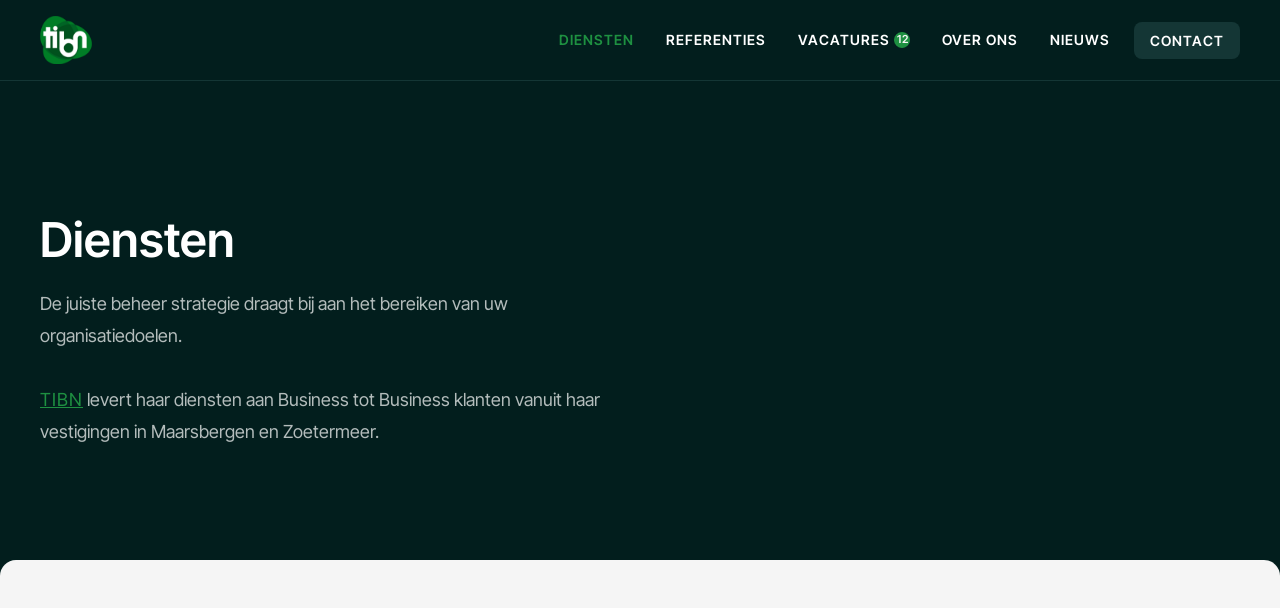

--- FILE ---
content_type: text/html
request_url: https://www.tibn.nl/diensten
body_size: 7194
content:
<!DOCTYPE html><!-- Last Published: Fri May 16 2025 09:13:41 GMT+0000 (Coordinated Universal Time) --><html data-wf-domain="www.tibn.nl" data-wf-page="64b10e85061c5fcdf03ba2c8" data-wf-site="647e388353503e4d887886ef" lang="nl"><head><meta charset="utf-8"/><title>Diensten</title><meta content="Diensten" property="og:title"/><meta content="Diensten" property="twitter:title"/><meta content="width=device-width, initial-scale=1" name="viewport"/><meta content="fDdyXHW2s3fiQeYN5_9No2Jc65wwXufbvDADeq4l6j4" name="google-site-verification"/><link href="https://cdn.prod.website-files.com/647e388353503e4d887886ef/css/tibn-dev.webflow.shared.19a2809f2.min.css" rel="stylesheet" type="text/css"/><script type="text/javascript">!function(o,c){var n=c.documentElement,t=" w-mod-";n.className+=t+"js",("ontouchstart"in o||o.DocumentTouch&&c instanceof DocumentTouch)&&(n.className+=t+"touch")}(window,document);</script><link href="https://cdn.prod.website-files.com/647e388353503e4d887886ef/650c1d54a1429ad3605c17bc_fav-tibn-32.jpg" rel="shortcut icon" type="image/x-icon"/><link href="https://cdn.prod.website-files.com/647e388353503e4d887886ef/650c1d56be88ed34abb15356_fav-tibn-256.jpg" rel="apple-touch-icon"/><link href="https://www.tibn.nl/diensten" rel="canonical"/><!-- Google Tag Manager -->
<script>(function(w,d,s,l,i){w[l]=w[l]||[];w[l].push({'gtm.start':
new Date().getTime(),event:'gtm.js'});var f=d.getElementsByTagName(s)[0],
j=d.createElement(s),dl=l!='dataLayer'?'&l='+l:'';j.async=true;j.src=
'https://www.googletagmanager.com/gtm.js?id='+i+dl;f.parentNode.insertBefore(j,f);
})(window,document,'script','dataLayer','GTM-PSR5HCN');</script>
<!-- End Google Tag Manager -->

<link rel="stylesheet" href="https://cdn.jsdelivr.net/npm/swiper@9/swiper-bundle.min.css"/>
<style>
  select {
    appearance: none !important;
    -webkit-appearance: none !important;
    -moz-appearance: none !important;
  }
  
.gallery_slide-nav {
  text-align: center;
}
.gallery_slide-nav .swiper-pagination-bullet {
  height: 2px;
  width: 1.5rem;
  opacity: 0.15;
  background-color: #021e1d;
  border-radius: 0rem;
}

.gallery_slide-nav .swiper-pagination-bullet.swiper-pagination-bullet-active {
  opacity: 1;
  background-color: #021e1d;
  border-radius: 0rem;
}
  
.testimonial_slide-nav .swiper-pagination-bullet {
  height: 2px;
  width: 1.5rem;
  opacity: 0.15;
  background-color: #f5f5f5;
  border-radius: 0rem;
}

.testimonial_slide-nav .swiper-pagination-bullet.swiper-pagination-bullet-active {
  opacity: 1;
  background-color: #f5f5f5;
  border-radius: 0rem;
}

.blog_slide-nav .swiper-pagination-bullet {
  height: 2px;
  width: 1.5rem;
  opacity: 0.15;
  background-color: #021e1d;
  border-radius: 0rem;
}
.blog_slide-nav .swiper-pagination-bullet.swiper-pagination-bullet-active {
  opacity: 1;
  background-color: #021e1d;
  border-radius: 0rem;
}
</style>


</head><body class="background-color-black-green"><div class="page-wrapper"><div class="global-styles w-embed"><style>

/* Make text look crisper and more legible in all browsers */
body {
  -webkit-font-smoothing: antialiased;
  -moz-osx-font-smoothing: grayscale;
  font-smoothing: antialiased;
  text-rendering: optimizeLegibility;
}

/* Focus state style for keyboard navigation for the focusable elements */
*[tabindex]:focus-visible,
  input[type="file"]:focus-visible {
   outline: 0.125rem solid #4d65ff;
   outline-offset: 0.125rem;
}

/* Get rid of top margin on first element in any rich text element */
.w-richtext > :not(div):first-child, .w-richtext > div:first-child > :first-child {
  margin-top: 0 !important;
}

/* Get rid of bottom margin on last element in any rich text element */
.w-richtext>:last-child, .w-richtext ol li:last-child, .w-richtext ul li:last-child {
	margin-bottom: 0 !important;
}

/* Prevent all click and hover interaction with an element */
.pointer-events-off {
	pointer-events: none;
}

/* Enables all click and hover interaction with an element */
.pointer-events-on {
  pointer-events: auto;
}

/* Create a class of .div-square which maintains a 1:1 dimension of a div */
.div-square::after {
	content: "";
	display: block;
	padding-bottom: 100%;
}

/* Make sure containers never lose their center alignment */
.container-medium,.container-small, .container-large {
	margin-right: auto !important;
  margin-left: auto !important;
}

/* 
Make the following elements inherit typography styles from the parent and not have hardcoded values. 
Important: You will not be able to style for example "All Links" in Designer with this CSS applied.
Uncomment this CSS to use it in the project. Leave this message for future hand-off.
*/
/*
a,
.w-input,
.w-select,
.w-tab-link,
.w-nav-link,
.w-dropdown-btn,
.w-dropdown-toggle,
.w-dropdown-link {
  color: inherit;
  text-decoration: inherit;
  font-size: inherit;
}
*/

/* Apply "..." after 3 lines of text */
.text-style-3lines {
	display: -webkit-box;
	overflow: hidden;
	-webkit-line-clamp: 3;
	-webkit-box-orient: vertical;
}

/* Apply "..." after 2 lines of text */
.text-style-2lines {
	display: -webkit-box;
	overflow: hidden;
	-webkit-line-clamp: 2;
	-webkit-box-orient: vertical;
}

/* Adds inline flex display */
.display-inlineflex {
  display: inline-flex;
}

/* These classes are never overwritten */
.hide {
  display: none !important;
}

@media screen and (max-width: 991px) {
    .hide, .hide-tablet {
        display: none !important;
    }
}
  @media screen and (max-width: 767px) {
    .hide-mobile-landscape{
      display: none !important;
    }
}
  @media screen and (max-width: 479px) {
    .hide-mobile{
      display: none !important;
    }
}
 
.margin-0 {
  margin: 0rem !important;
}
  
.padding-0 {
  padding: 0rem !important;
}

.spacing-clean {
padding: 0rem !important;
margin: 0rem !important;
}

.margin-top {
  margin-right: 0rem !important;
  margin-bottom: 0rem !important;
  margin-left: 0rem !important;
}

.padding-top {
  padding-right: 0rem !important;
  padding-bottom: 0rem !important;
  padding-left: 0rem !important;
}
  
.margin-right {
  margin-top: 0rem !important;
  margin-bottom: 0rem !important;
  margin-left: 0rem !important;
}

.padding-right {
  padding-top: 0rem !important;
  padding-bottom: 0rem !important;
  padding-left: 0rem !important;
}

.margin-bottom {
  margin-top: 0rem !important;
  margin-right: 0rem !important;
  margin-left: 0rem !important;
}

.padding-bottom {
  padding-top: 0rem !important;
  padding-right: 0rem !important;
  padding-left: 0rem !important;
}

.margin-left {
  margin-top: 0rem !important;
  margin-right: 0rem !important;
  margin-bottom: 0rem !important;
}
  
.padding-left {
  padding-top: 0rem !important;
  padding-right: 0rem !important;
  padding-bottom: 0rem !important;
}
  
.margin-horizontal {
  margin-top: 0rem !important;
  margin-bottom: 0rem !important;
}

.padding-horizontal {
  padding-top: 0rem !important;
  padding-bottom: 0rem !important;
}

.margin-vertical {
  margin-right: 0rem !important;
  margin-left: 0rem !important;
}
  
.padding-vertical {
  padding-right: 0rem !important;
  padding-left: 0rem !important;
}

.w-dyn-item:nth-child(even) .services_image-wrapper {
    order: -9999;
}

.text-rich-text.text-color-white p {
	color: rgba(255, 255, 255, 0.7)!important;
}

.text-rich-text.text-color-black-green p {
	color: rgba(2, 30, 29, 0.7)!important;
}
</style></div><div data-animation="default" class="navbar_component w-nav" data-easing2="ease" fs-scrolldisable-element="smart-nav" data-easing="ease" data-collapse="medium" data-w-id="e541a445-9aea-ebd6-0800-6624857a0392" role="banner" data-duration="400"><div class="navbar_container"><a href="/" class="navbar_logo-link w-nav-brand"><img src="https://cdn.prod.website-files.com/647e388353503e4d887886ef/649054e8d3731fb704f159fb_logo-tibn%201.svg" loading="lazy" alt="" class="navbar1_logo"/></a><nav role="navigation" class="navbar_menu is-page-height-tablet w-nav-menu"><a href="/diensten" aria-current="page" class="navbar_link text-color-white w-nav-link w--current">diensten</a><a href="/referenties" class="navbar_link text-color-white w-nav-link">referenties</a><a href="/vacatures" class="navbar_link text-color-white w-nav-link">vacatures<span class="navbar_vac-count">0</span></a><a href="/over-ons" class="navbar_link text-color-white w-nav-link">over ons</a><a href="https://www.linkedin.com/company/tibn-installatietechniek/posts/?feedView=all" target="_blank" class="navbar_link text-color-white w-nav-link">nieuws</a><a href="/contact" class="navbar_link is-cta w-button">contact</a></nav><div class="navbar_menu-button w-nav-button"><div class="menu-icon1"><div class="menu-icon1_line-top"></div><div class="menu-icon1_line-middle"><div class="menu-icon_line-middle-inner"></div></div><div class="menu-icon1_line-bottom"></div></div></div><div class="vacancies_collection w-dyn-list"><div role="list" class="w-dyn-items"><div role="listitem" class="w-dyn-item"><div class="vacancies_count">Contractbeheerder</div></div><div role="listitem" class="w-dyn-item"><div class="vacancies_count">Projectleider kortlopende projecten</div></div><div role="listitem" class="w-dyn-item"><div class="vacancies_count">HR adviseur</div></div><div role="listitem" class="w-dyn-item"><div class="vacancies_count">Projectleider installatietechniek W</div></div><div role="listitem" class="w-dyn-item"><div class="vacancies_count">Installatiemonteur</div></div><div role="listitem" class="w-dyn-item"><div class="vacancies_count">E-Monteur – Regio Zwolle</div></div><div role="listitem" class="w-dyn-item"><div class="vacancies_count">Werkvoorbereider W-techniek</div></div><div role="listitem" class="w-dyn-item"><div class="vacancies_count">Technisch ontwerper</div></div><div role="listitem" class="w-dyn-item"><div class="vacancies_count">Leidinggevend monteur</div></div><div role="listitem" class="w-dyn-item"><div class="vacancies_count">Service-/onderhoudsmonteur</div></div><div role="listitem" class="w-dyn-item"><div class="vacancies_count">Contract coördinator</div></div><div role="listitem" class="w-dyn-item"><div class="vacancies_count">Service engineer</div></div></div></div></div></div><main class="main-wrapper"><header class="section_header"><div class="padding-global"><div class="container-large"><div class="padding-section-custom2"><div class="header_component"><div class="padding-vertical padding-xxlarge"><div class="w-layout-grid header_content-wrapper"><div class="header_content-left"><div class="text-rich-text text-color-white w-richtext"><h1>Diensten</h1><p>De juiste beheer strategie draagt bij aan het bereiken van uw organisatiedoelen. <br/>‍<br/><a href="/">TIBN</a> levert haar diensten aan Business tot Business klanten vanuit haar vestigingen in Maarsbergen en Zoetermeer.</p></div></div></div></div></div></div></div></div></header><section class="section_layout background-color-grey-white radius-16"><div class="padding-global"><div class="container-large"><div class="padding-section-large"><div class="w-dyn-list"><div role="list" class="w-dyn-items"><div role="listitem" class="w-dyn-item"><div class="w-layout-grid services_item-wrapper"><div id="w-node-f67269e0-2937-1ce3-99ce-3ebbc3da7780-f03ba2c8" class="services_content"><div class="margin-bottom margin-small"><h2 class="text-color-black-green">Installatietechniek </h2></div><div class="text-rich-text w-richtext"><p>Beheer en onderhoud is van grote invloed op:</p><ul role="list"><li>Ontwerp en realisatie gebouw gebonden installaties</li><li>Investeren in duurzame klantrelaties </li><li>Werktuigbouwkundige installaties</li><li>Elektrotechnische installaties</li></ul></div><div class="margin-top margin-medium"><a href="/diensten/installatietechniek" class="btn button-primary-white-bg w-button">meer over deze dienst</a></div></div><div class="services_image-wrapper"><img loading="lazy" alt="" src="https://cdn.prod.website-files.com/6490d31e19d07cceda79dc85/654a632a06d631b978b304e2_TIBN-1.jpg" sizes="(max-width: 479px) 100vw, (max-width: 767px) 95vw, (max-width: 991px) 92vw, 42vw" srcset="https://cdn.prod.website-files.com/6490d31e19d07cceda79dc85/654a632a06d631b978b304e2_TIBN-1-p-500.jpg 500w, https://cdn.prod.website-files.com/6490d31e19d07cceda79dc85/654a632a06d631b978b304e2_TIBN-1.jpg 800w" class="services_image"/></div></div></div><div role="listitem" class="w-dyn-item"><div class="w-layout-grid services_item-wrapper"><div id="w-node-f67269e0-2937-1ce3-99ce-3ebbc3da7780-f03ba2c8" class="services_content"><div class="margin-bottom margin-small"><h2 class="text-color-black-green">Technisch beheer</h2></div><div class="text-rich-text w-richtext"><p>Ons plan van aanpak bestaat uit:</p><ul role="list"><li>Inventarisatie van uw wensen en uitgangspunten </li><li>Contractimplementatie</li><li>Uitvoering beheer</li><li>Periodieke rapportage en evaluatie</li></ul></div><div class="margin-top margin-medium"><a href="/diensten/technisch-beheer" class="btn button-primary-white-bg w-button">meer over deze dienst</a></div></div><div class="services_image-wrapper"><img loading="lazy" alt="" src="https://cdn.prod.website-files.com/6490d31e19d07cceda79dc85/654a63332a48ae868d8a7624_TIBN-2.jpg" sizes="(max-width: 479px) 100vw, (max-width: 767px) 95vw, (max-width: 991px) 92vw, 42vw" srcset="https://cdn.prod.website-files.com/6490d31e19d07cceda79dc85/654a63332a48ae868d8a7624_TIBN-2-p-500.jpg 500w, https://cdn.prod.website-files.com/6490d31e19d07cceda79dc85/654a63332a48ae868d8a7624_TIBN-2.jpg 800w" class="services_image"/></div></div></div></div></div></div></div></div></section><section class="section_cta"><div class="padding-global"><div class="container-medium"><div class="padding-section-large"><div class="figure is-third"><img src="https://cdn.prod.website-files.com/647e388353503e4d887886ef/64a220cc612c9db05d17fa23_Union.webp" loading="lazy" sizes="(max-width: 767px) 60vw, 45vw" srcset="https://cdn.prod.website-files.com/647e388353503e4d887886ef/64a220cc612c9db05d17fa23_Union-p-500.png 500w, https://cdn.prod.website-files.com/647e388353503e4d887886ef/64a220cc612c9db05d17fa23_Union.webp 644w" alt=""/></div><div class="w-layout-grid cta_component"><div class="cta_card background-color-dark-green radius-8"><img src="https://cdn.prod.website-files.com/647e388353503e4d887886ef/6490b0571e456ed3a9bcf8cd_worker.jpg" loading="lazy" id="w-node-_8ac293aa-475d-ddf8-8d3c-975a2a2215a0-f03ba2c8" sizes="(max-width: 479px) 92vw, (max-width: 767px) 95vw, 46vw" alt="An employee in an orange vest" srcset="https://cdn.prod.website-files.com/647e388353503e4d887886ef/6490b0571e456ed3a9bcf8cd_worker-p-500.jpg 500w, https://cdn.prod.website-files.com/647e388353503e4d887886ef/6490b0571e456ed3a9bcf8cd_worker.jpg 624w" class="cta_img"/><div class="cta_content"><div class="max-width-large"><div class="margin-bottom margin-xsmall"><h3 class="text-color-grey-white">Kom werken bij TIBN</h3></div><p class="text-size-regular text-color-grey-white opacity-60">Lijkt het jou leuk om onderdeel te zijn van team TIBN? <br/>Neem dan contact op!</p></div></div><div class="cta_button-row"><a href="/vacatures" class="btn button-cta w-button">bekijk de vacatures</a></div></div></div></div></div></div></section><section class="section_reviews is-hidden"><div class="padding-global"><div class="container-large"><div class="padding-bottom padding-xxlarge"><div class="margin-bottom margin-xxlarge"><h2 class="text-color-grey-white">Wat onze klanten zeggen</h2></div><div class="reviews_component swiper swiper2 w-dyn-list"><div role="list" class="reviews_mask swiper-wrapper w-dyn-items"><div role="listitem" class="reviews_slide swiper-slide w-dyn-item"><div class="reviews_list-wrapper"><div class="reviews_list"><div class="reviews_content background-color-dark-green radius-8"><div class="reviews_layout padding-bottom padding-large"><div class="reviews_logo-wrapper margin-bottom margin-huge"><img loading="lazy" alt="" src="https://cdn.prod.website-files.com/6490d31e19d07cceda79dc85/6491cda806eac5e719dbde12_client-logo-1.svg" class="reviews_logo"/></div><div><div class="margin-bottom margin-small"><div class="text-style-quote text-color-grey-white text-style-2lines">&quot;Lorem ipsum dolor sit amet, consectetur adipiscing elit. Suspendisse varius enim in eros elementum tristique. Duis cursus, mi quis viverra ornare.&quot;</div></div><div class="reviews_client"><div class="testimonial_client-image-wrapper"><img loading="lazy" alt="img" src="https://cdn.prod.website-files.com/6490d31e19d07cceda79dc85/6491cdb2566022cf33299347_client-img-1.svg" class="testimonial_customer-image"/></div><div class="testimonial_client-info"><p class="text-weight-semibold text-color-grey-white">Jerome Voort</p><p class="text-style-label text-color-grey-white opacity-60">CEO - Company</p></div></div></div></div><div class="line-divider background-color-grey-white opacity-15"></div><div class="button-wrapper margin-top margin-medium"><a href="/testimonials/jerome-voort" class="btn button-secondary w-button">bekijk deze referentie</a></div></div></div></div></div><div role="listitem" class="reviews_slide swiper-slide w-dyn-item"><div class="reviews_list-wrapper"><div class="reviews_list"><div class="reviews_content background-color-dark-green radius-8"><div class="reviews_layout padding-bottom padding-large"><div class="reviews_logo-wrapper margin-bottom margin-huge"><img loading="lazy" alt="" src="https://cdn.prod.website-files.com/6490d31e19d07cceda79dc85/6491cda806eac5e719dbde12_client-logo-1.svg" class="reviews_logo"/></div><div><div class="margin-bottom margin-small"><div class="text-style-quote text-color-grey-white text-style-2lines">&quot;Lorem ipsum dolor sit amet, &quot;</div></div><div class="reviews_client"><div class="testimonial_client-image-wrapper"><img loading="lazy" alt="img" src="https://cdn.prod.website-files.com/6490d31e19d07cceda79dc85/6491ce1c06eac5e719dc72df_client-img-3.svg" class="testimonial_customer-image"/></div><div class="testimonial_client-info"><p class="text-weight-semibold text-color-grey-white">Jan Jansen</p><p class="text-style-label text-color-grey-white opacity-60">CEO - Company</p></div></div></div></div><div class="line-divider background-color-grey-white opacity-15"></div><div class="button-wrapper margin-top margin-medium"><a href="/testimonials/jan-jansen" class="btn button-secondary w-button">bekijk deze referentie</a></div></div></div></div></div><div role="listitem" class="reviews_slide swiper-slide w-dyn-item"><div class="reviews_list-wrapper"><div class="reviews_list"><div class="reviews_content background-color-dark-green radius-8"><div class="reviews_layout padding-bottom padding-large"><div class="reviews_logo-wrapper margin-bottom margin-huge"><img loading="lazy" alt="" src="https://cdn.prod.website-files.com/6490d31e19d07cceda79dc85/6491cda806eac5e719dbde12_client-logo-1.svg" class="reviews_logo"/></div><div><div class="margin-bottom margin-small"><div class="text-style-quote text-color-grey-white text-style-2lines">&quot;Lorem ipsum dolor sit amet, consectetur adipiscing elit. Suspendisse varius.&quot;</div></div><div class="reviews_client"><div class="testimonial_client-image-wrapper"><img loading="lazy" alt="img" src="https://cdn.prod.website-files.com/6490d31e19d07cceda79dc85/6491cdebd9421011e25c19a5_client-img-2.svg" class="testimonial_customer-image"/></div><div class="testimonial_client-info"><p class="text-weight-semibold text-color-grey-white">Brenda Diepen</p><p class="text-style-label text-color-grey-white opacity-60">CEO - Company</p></div></div></div></div><div class="line-divider background-color-grey-white opacity-15"></div><div class="button-wrapper margin-top margin-medium"><a href="/testimonials/nisi-pariatur-repellat" class="btn button-secondary w-button">bekijk deze referentie</a></div></div></div></div></div><div role="listitem" class="reviews_slide swiper-slide w-dyn-item"><div class="reviews_list-wrapper"><div class="reviews_list"><div class="reviews_content background-color-dark-green radius-8"><div class="reviews_layout padding-bottom padding-large"><div class="reviews_logo-wrapper margin-bottom margin-huge"><img loading="lazy" alt="" src="https://cdn.prod.website-files.com/6490d31e19d07cceda79dc85/6491cda806eac5e719dbde12_client-logo-1.svg" class="reviews_logo"/></div><div><div class="margin-bottom margin-small"><div class="text-style-quote text-color-grey-white text-style-2lines">&quot;Lorem ipsum dolor sit amet, consectetur adipiscing elit. Suspendisse varius enim in eros elementum tristique. Duis cursus, mi quis viverra ornare.&quot;</div></div><div class="reviews_client"><div class="testimonial_client-image-wrapper"><img loading="lazy" alt="img" src="https://cdn.prod.website-files.com/6490d31e19d07cceda79dc85/6491cdb2566022cf33299347_client-img-1.svg" class="testimonial_customer-image"/></div><div class="testimonial_client-info"><p class="text-weight-semibold text-color-grey-white">Brenda Diepen</p><p class="text-style-label text-color-grey-white opacity-60">CEO - Company</p></div></div></div></div><div class="line-divider background-color-grey-white opacity-15"></div><div class="button-wrapper margin-top margin-medium"><a href="/testimonials/esse-culpa-cum" class="btn button-secondary w-button">bekijk deze referentie</a></div></div></div></div></div><div role="listitem" class="reviews_slide swiper-slide w-dyn-item"><div class="reviews_list-wrapper"><div class="reviews_list"><div class="reviews_content background-color-dark-green radius-8"><div class="reviews_layout padding-bottom padding-large"><div class="reviews_logo-wrapper margin-bottom margin-huge"><img loading="lazy" alt="" src="https://cdn.prod.website-files.com/6490d31e19d07cceda79dc85/6491cda806eac5e719dbde12_client-logo-1.svg" class="reviews_logo"/></div><div><div class="margin-bottom margin-small"><div class="text-style-quote text-color-grey-white text-style-2lines">&quot;Lorem ipsum dolor sit amet, consectetur adipiscing elit. Suspendisse varius.&quot;</div></div><div class="reviews_client"><div class="testimonial_client-image-wrapper"><img loading="lazy" alt="img" src="https://cdn.prod.website-files.com/6490d31e19d07cceda79dc85/6491cdebd9421011e25c19a5_client-img-2.svg" class="testimonial_customer-image"/></div><div class="testimonial_client-info"><p class="text-weight-semibold text-color-grey-white">Brenda Diepen</p><p class="text-style-label text-color-grey-white opacity-60">CEO - Company</p></div></div></div></div><div class="line-divider background-color-grey-white opacity-15"></div><div class="button-wrapper margin-top margin-medium"><a href="/testimonials/officia-architecto-commodi-sit" class="btn button-secondary w-button">bekijk deze referentie</a></div></div></div></div></div></div></div></div></div></div></section></main><footer class="section_footer"><div class="padding-global"><div class="container-large"><div class="padding-top padding-xxhuge"><div class="padding-bottom padding-xxlarge"><div class="margin-bottom margin-medium"><a href="/" class="footer_logo-link w-nav-brand"><img src="https://cdn.prod.website-files.com/647e388353503e4d887886ef/649054e8d3731fb704f159fb_logo-tibn%201.svg" loading="lazy" alt=""/></a></div><div class="w-layout-grid footer_top-wrapper"><div class="footer_left-wrapper"><div class="footer_contact-list"><div class="footer_details-wrapper"><div class="text-size-regular text-color-grey-white">Regio Utrecht<br/><span class="opacity-60">Heijgraefflaan 26<br/>3953 BK Maarsbergen</span><br/><br/>Regio Den Haag<br/><span class="opacity-60">Baron de Coubertinlaan 6-8<br/>2719 EN Zoetermeer</span></div></div><div class="footer_details-wrapper"><div class="text-size-regular text-color-grey-white">Contact<br/><span class="opacity-60">T: </span><a href="tel:0343-431644" class="text-size-regular text-color-grey-white hover"><span class="opacity-60 text-capitalize-none">0343-431644</span></a><span class="opacity-60"><br/>E: </span><a href="mailto:info@tibn.nl" class="text-size-regular text-color-grey-white hover"><span class="text-capitalize-none opacity-60">info@tibn.nl</span></a><br/><br/>‍<br/><span class="opacity-60">KVK 55376371<br/>BTW NL8516.77.277.B.01</span></div></div></div><div class="padding-medium"></div><div class="w-layout-grid footer_social-list"><a href="https://www.linkedin.com/company/tibn-installatietechniek/" target="_blank" class="footer_social-link w-inline-block"><img src="https://cdn.prod.website-files.com/647e388353503e4d887886ef/6490f1a1ab5973759bc44a4e_linkendin.svg" loading="lazy" alt="" class="icon-1x1-regular"/></a></div></div><div class="w-layout-grid footer_menu-wrapper"><div class="footer_link-list"><a href="/diensten" aria-current="page" class="footer_link w--current">Diensten</a><a href="/referenties" class="footer_link text-color-grey-white">Referenties</a><a href="/vacatures" class="footer_link text-color-grey-white">Vacatures</a><a href="/over-ons" class="footer_link text-color-grey-white">Over ons</a><a href="https://www.linkedin.com/company/tibn-installatietechniek/posts/?feedView=all" target="_blank" class="footer_link text-color-grey-white">Nieuws</a><a href="/contact" class="footer_link text-color-grey-white">Contact</a></div></div></div></div><div class="line-divider background-color-grey-white opacity-15"></div><div class="padding-vertical padding-medium"><div class="footer_bottom-wrapper"><div class="footer_tibn-year text-color-grey-white opacity-60">© <span id="year">jaar</span> TIBN. Alle rechten voorbehouden.</div><div class="w-layout-grid footer_legal-list"><a href="/privacybeleid" class="footer_legal-link">Privacybeleid</a><a href="/algemene-voorwaarden" class="footer_legal-link text-color-grey-white">Algemene voorwaarden</a></div><div fs-cc="manager" class="fs-cc-manager3_component"><a fs-cc="open-preferences" href="#" class="fs-cc-manager3-link w-inline-block"><div class="fs-cc-manager3_text">Cookies instellingen</div></a></div></div></div></div></div></div></footer></div><script src="https://d3e54v103j8qbb.cloudfront.net/js/jquery-3.5.1.min.dc5e7f18c8.js?site=647e388353503e4d887886ef" type="text/javascript" integrity="sha256-9/aliU8dGd2tb6OSsuzixeV4y/faTqgFtohetphbbj0=" crossorigin="anonymous"></script><script src="https://cdn.prod.website-files.com/647e388353503e4d887886ef/js/webflow.schunk.36b8fb49256177c8.js" type="text/javascript"></script><script src="https://cdn.prod.website-files.com/647e388353503e4d887886ef/js/webflow.schunk.8824b8ce7c1cbf74.js" type="text/javascript"></script><script src="https://cdn.prod.website-files.com/647e388353503e4d887886ef/js/webflow.3e2c0a0b.c728bc55726528b9.js" type="text/javascript"></script><script src="https://cdn.jsdelivr.net/npm/swiper@9/swiper-bundle.min.js"></script>
<script>
$(".gallery_slider").append(`<div class="gallery_slide-nav"></div>`);
$(".gallery_slider").append(`<div class="gallery_arrow is-left hide-mobile-landscape"><div class="button-arrow is-black-green"><img src="https://assets.website-files.com/647e388353503e4d887886ef/6484f63e6bff1a3a6f587d97_btn-arrow.svg" loading="lazy" alt=""></div></div>`);
$(".gallery_slider").append(`<div class="gallery_arrow is-right hide-mobile-landscape"><div class="button-arrow is-black-green"><img src="https://assets.website-files.com/647e388353503e4d887886ef/6484f63e6bff1a3a6f587d97_btn-arrow.svg" loading="lazy" alt=""></div></div>`);

$(".reviews_component").append(`<div class="pagination-arrows"><div class="testimonial_slide-nav margin-right margin-small"></div><div class="testimonial_arrows"><div class="testimonial_arrow is-left"><div class="button-arrow is-dark-green"><img src="https://assets.website-files.com/647e388353503e4d887886ef/6484f63e6bff1a3a6f587d97_btn-arrow.svg" loading="lazy" alt=""></div></div><div class="testimonial_arrow is-right"><div class="button-arrow is-dark-green"><img src="https://assets.website-files.com/647e388353503e4d887886ef/6484f63e6bff1a3a6f587d97_btn-arrow.svg" loading="lazy" alt=""></div></div></div></div>`);

$(".blog_component").append(`<div class="pagination-arrows"><div class="blog_slide-nav margin-right margin-small"></div><div class="blog_arrows"><div class="blog_arrow is-left"><div class="button-arrow is-black-green"><img src="https://assets.website-files.com/647e388353503e4d887886ef/6484f63e6bff1a3a6f587d97_btn-arrow.svg" loading="lazy" alt=""></div></div><div class="blog_arrow is-right"><div class="button-arrow is-black-green"><img src="https://assets.website-files.com/647e388353503e4d887886ef/6484f63e6bff1a3a6f587d97_btn-arrow.svg" loading="lazy" alt=""></div></div></div></div>`);

const swiper1 = new Swiper('.swiper1', {
// Optional parameters
  direction: "horizontal",
  loop: true,
  slidesPerView: 1.2,
  slidesPerGroup: 1,
  spaceBetween: 16,
  loop: false,
  centeredSlides: false,
  mousewheel: {
    forceToAxis: true
  },
  speed: 300,
  // Responsive breakpoints
  breakpoints: {
    // when window width is >= 480px
    480: {
      slidesPerView: 1
    },
    // when window width is >= 768px
    768: {
      slidesPerView: 2
    },
    // when window width is >= 992px
    992: {
      slidesPerView: 3
    }
  },

  // If we need pagination
  pagination: {
    el: '.gallery_slide-nav',
    clickable: true
  },

  // Navigation arrows
  navigation: {
    nextEl: '.is-right',
    prevEl: '.is-left'
  },
});

const swiper2 = new Swiper('.swiper2', {
// Optional parameters
  direction: "horizontal",
  loop: true,
  slidesPerView: 1.2,
  slidesPerGroup: 1,
  spaceBetween: 16,
  loop: false,
  centeredSlides: false,
  mousewheel: {
    forceToAxis: true
  },
  speed: 300,
  // Responsive breakpoints
  breakpoints: {
    // when window width is >= 480px
    480: {
      slidesPerView: 1
    },
    // when window width is >= 768px
    768: {
      slidesPerView: 2
    },
    // when window width is >= 992px
    992: {
      slidesPerView: 2
    }
  },

  // If we need pagination
  pagination: {
    el: '.testimonial_slide-nav',
    clickable: true
  },

  // Navigation arrows
  navigation: {
    nextEl: '.is-right',
    prevEl: '.is-left'
  },
});

const swiper3 = new Swiper('.swiper3', {
// Optional parameters
  direction: "horizontal",
  loop: true,
  slidesPerView: 1.2,
  slidesPerGroup: 1,
  spaceBetween: 16,
  loop: false,
  centeredSlides: false,
  mousewheel: {
    forceToAxis: true
  },
  speed: 300,
  // Responsive breakpoints
  breakpoints: {
    // when window width is >= 480px
    480: {
      slidesPerView: 1
    },
    // when window width is >= 768px
    768: {
      slidesPerView: 2
    },
    // when window width is >= 992px
    992: {
      slidesPerView: 3
    }
  },

  // If we need pagination
  pagination: {
    el: '.blog_slide-nav',
    clickable: true
  },

  // Navigation arrows
  navigation: {
    nextEl: '.is-right',
    prevEl: '.is-left'
  },
});
</script>

<!-- Vacancies Count -->
<script>


// Find the div with class .vacancies_collection
const vacanciesCollection = document.querySelector('.vacancies_collection');

// Find all the divs inside with class .vacancies_count
const vacanciesCountDivs = vacanciesCollection.querySelectorAll('.vacancies_count');

// Count the number of divs
const count = vacanciesCountDivs.length;

// Find the element with class .navbar_vac-count
const navbarVacCount = document.querySelector('.navbar_vac-count');

// Change the text of the element to the count
navbarVacCount.textContent = count.toString();

</script>

<script>
document.getElementById("year").innerHTML = new Date().getFullYear();
</script></body></html>

--- FILE ---
content_type: text/css
request_url: https://cdn.prod.website-files.com/647e388353503e4d887886ef/css/tibn-dev.webflow.shared.19a2809f2.min.css
body_size: 20268
content:
html{-webkit-text-size-adjust:100%;-ms-text-size-adjust:100%;font-family:sans-serif}body{margin:0}article,aside,details,figcaption,figure,footer,header,hgroup,main,menu,nav,section,summary{display:block}audio,canvas,progress,video{vertical-align:baseline;display:inline-block}audio:not([controls]){height:0;display:none}[hidden],template{display:none}a{background-color:#0000}a:active,a:hover{outline:0}abbr[title]{border-bottom:1px dotted}b,strong{font-weight:700}dfn{font-style:italic}h1{margin:.67em 0;font-size:2em}mark{color:#000;background:#ff0}small{font-size:80%}sub,sup{vertical-align:baseline;font-size:75%;line-height:0;position:relative}sup{top:-.5em}sub{bottom:-.25em}img{border:0}svg:not(:root){overflow:hidden}hr{box-sizing:content-box;height:0}pre{overflow:auto}code,kbd,pre,samp{font-family:monospace;font-size:1em}button,input,optgroup,select,textarea{color:inherit;font:inherit;margin:0}button{overflow:visible}button,select{text-transform:none}button,html input[type=button],input[type=reset]{-webkit-appearance:button;cursor:pointer}button[disabled],html input[disabled]{cursor:default}button::-moz-focus-inner,input::-moz-focus-inner{border:0;padding:0}input{line-height:normal}input[type=checkbox],input[type=radio]{box-sizing:border-box;padding:0}input[type=number]::-webkit-inner-spin-button,input[type=number]::-webkit-outer-spin-button{height:auto}input[type=search]{-webkit-appearance:none}input[type=search]::-webkit-search-cancel-button,input[type=search]::-webkit-search-decoration{-webkit-appearance:none}legend{border:0;padding:0}textarea{overflow:auto}optgroup{font-weight:700}table{border-collapse:collapse;border-spacing:0}td,th{padding:0}@font-face{font-family:webflow-icons;src:url([data-uri])format("truetype");font-weight:400;font-style:normal}[class^=w-icon-],[class*=\ w-icon-]{speak:none;font-variant:normal;text-transform:none;-webkit-font-smoothing:antialiased;-moz-osx-font-smoothing:grayscale;font-style:normal;font-weight:400;line-height:1;font-family:webflow-icons!important}.w-icon-slider-right:before{content:""}.w-icon-slider-left:before{content:""}.w-icon-nav-menu:before{content:""}.w-icon-arrow-down:before,.w-icon-dropdown-toggle:before{content:""}.w-icon-file-upload-remove:before{content:""}.w-icon-file-upload-icon:before{content:""}*{box-sizing:border-box}html{height:100%}body{color:#333;background-color:#fff;min-height:100%;margin:0;font-family:Arial,sans-serif;font-size:14px;line-height:20px}img{vertical-align:middle;max-width:100%;display:inline-block}html.w-mod-touch *{background-attachment:scroll!important}.w-block{display:block}.w-inline-block{max-width:100%;display:inline-block}.w-clearfix:before,.w-clearfix:after{content:" ";grid-area:1/1/2/2;display:table}.w-clearfix:after{clear:both}.w-hidden{display:none}.w-button{color:#fff;line-height:inherit;cursor:pointer;background-color:#3898ec;border:0;border-radius:0;padding:9px 15px;text-decoration:none;display:inline-block}input.w-button{-webkit-appearance:button}html[data-w-dynpage] [data-w-cloak]{color:#0000!important}.w-code-block{margin:unset}pre.w-code-block code{all:inherit}.w-optimization{display:contents}.w-webflow-badge,.w-webflow-badge>img{box-sizing:unset;width:unset;height:unset;max-height:unset;max-width:unset;min-height:unset;min-width:unset;margin:unset;padding:unset;float:unset;clear:unset;border:unset;border-radius:unset;background:unset;background-image:unset;background-position:unset;background-size:unset;background-repeat:unset;background-origin:unset;background-clip:unset;background-attachment:unset;background-color:unset;box-shadow:unset;transform:unset;direction:unset;font-family:unset;font-weight:unset;color:unset;font-size:unset;line-height:unset;font-style:unset;font-variant:unset;text-align:unset;letter-spacing:unset;-webkit-text-decoration:unset;text-decoration:unset;text-indent:unset;text-transform:unset;list-style-type:unset;text-shadow:unset;vertical-align:unset;cursor:unset;white-space:unset;word-break:unset;word-spacing:unset;word-wrap:unset;transition:unset}.w-webflow-badge{white-space:nowrap;cursor:pointer;box-shadow:0 0 0 1px #0000001a,0 1px 3px #0000001a;visibility:visible!important;opacity:1!important;z-index:2147483647!important;color:#aaadb0!important;overflow:unset!important;background-color:#fff!important;border-radius:3px!important;width:auto!important;height:auto!important;margin:0!important;padding:6px!important;font-size:12px!important;line-height:14px!important;text-decoration:none!important;display:inline-block!important;position:fixed!important;inset:auto 12px 12px auto!important;transform:none!important}.w-webflow-badge>img{position:unset;visibility:unset!important;opacity:1!important;vertical-align:middle!important;display:inline-block!important}h1,h2,h3,h4,h5,h6{margin-bottom:10px;font-weight:700}h1{margin-top:20px;font-size:38px;line-height:44px}h2{margin-top:20px;font-size:32px;line-height:36px}h3{margin-top:20px;font-size:24px;line-height:30px}h4{margin-top:10px;font-size:18px;line-height:24px}h5{margin-top:10px;font-size:14px;line-height:20px}h6{margin-top:10px;font-size:12px;line-height:18px}p{margin-top:0;margin-bottom:10px}blockquote{border-left:5px solid #e2e2e2;margin:0 0 10px;padding:10px 20px;font-size:18px;line-height:22px}figure{margin:0 0 10px}ul,ol{margin-top:0;margin-bottom:10px;padding-left:40px}.w-list-unstyled{padding-left:0;list-style:none}.w-embed:before,.w-embed:after{content:" ";grid-area:1/1/2/2;display:table}.w-embed:after{clear:both}.w-video{width:100%;padding:0;position:relative}.w-video iframe,.w-video object,.w-video embed{border:none;width:100%;height:100%;position:absolute;top:0;left:0}fieldset{border:0;margin:0;padding:0}button,[type=button],[type=reset]{cursor:pointer;-webkit-appearance:button;border:0}.w-form{margin:0 0 15px}.w-form-done{text-align:center;background-color:#ddd;padding:20px;display:none}.w-form-fail{background-color:#ffdede;margin-top:10px;padding:10px;display:none}label{margin-bottom:5px;font-weight:700;display:block}.w-input,.w-select{color:#333;vertical-align:middle;background-color:#fff;border:1px solid #ccc;width:100%;height:38px;margin-bottom:10px;padding:8px 12px;font-size:14px;line-height:1.42857;display:block}.w-input::placeholder,.w-select::placeholder{color:#999}.w-input:focus,.w-select:focus{border-color:#3898ec;outline:0}.w-input[disabled],.w-select[disabled],.w-input[readonly],.w-select[readonly],fieldset[disabled] .w-input,fieldset[disabled] .w-select{cursor:not-allowed}.w-input[disabled]:not(.w-input-disabled),.w-select[disabled]:not(.w-input-disabled),.w-input[readonly],.w-select[readonly],fieldset[disabled]:not(.w-input-disabled) .w-input,fieldset[disabled]:not(.w-input-disabled) .w-select{background-color:#eee}textarea.w-input,textarea.w-select{height:auto}.w-select{background-color:#f3f3f3}.w-select[multiple]{height:auto}.w-form-label{cursor:pointer;margin-bottom:0;font-weight:400;display:inline-block}.w-radio{margin-bottom:5px;padding-left:20px;display:block}.w-radio:before,.w-radio:after{content:" ";grid-area:1/1/2/2;display:table}.w-radio:after{clear:both}.w-radio-input{float:left;margin:3px 0 0 -20px;line-height:normal}.w-file-upload{margin-bottom:10px;display:block}.w-file-upload-input{opacity:0;z-index:-100;width:.1px;height:.1px;position:absolute;overflow:hidden}.w-file-upload-default,.w-file-upload-uploading,.w-file-upload-success{color:#333;display:inline-block}.w-file-upload-error{margin-top:10px;display:block}.w-file-upload-default.w-hidden,.w-file-upload-uploading.w-hidden,.w-file-upload-error.w-hidden,.w-file-upload-success.w-hidden{display:none}.w-file-upload-uploading-btn{cursor:pointer;background-color:#fafafa;border:1px solid #ccc;margin:0;padding:8px 12px;font-size:14px;font-weight:400;display:flex}.w-file-upload-file{background-color:#fafafa;border:1px solid #ccc;flex-grow:1;justify-content:space-between;margin:0;padding:8px 9px 8px 11px;display:flex}.w-file-upload-file-name{font-size:14px;font-weight:400;display:block}.w-file-remove-link{cursor:pointer;width:auto;height:auto;margin-top:3px;margin-left:10px;padding:3px;display:block}.w-icon-file-upload-remove{margin:auto;font-size:10px}.w-file-upload-error-msg{color:#ea384c;padding:2px 0;display:inline-block}.w-file-upload-info{padding:0 12px;line-height:38px;display:inline-block}.w-file-upload-label{cursor:pointer;background-color:#fafafa;border:1px solid #ccc;margin:0;padding:8px 12px;font-size:14px;font-weight:400;display:inline-block}.w-icon-file-upload-icon,.w-icon-file-upload-uploading{width:20px;margin-right:8px;display:inline-block}.w-icon-file-upload-uploading{height:20px}.w-container{max-width:940px;margin-left:auto;margin-right:auto}.w-container:before,.w-container:after{content:" ";grid-area:1/1/2/2;display:table}.w-container:after{clear:both}.w-container .w-row{margin-left:-10px;margin-right:-10px}.w-row:before,.w-row:after{content:" ";grid-area:1/1/2/2;display:table}.w-row:after{clear:both}.w-row .w-row{margin-left:0;margin-right:0}.w-col{float:left;width:100%;min-height:1px;padding-left:10px;padding-right:10px;position:relative}.w-col .w-col{padding-left:0;padding-right:0}.w-col-1{width:8.33333%}.w-col-2{width:16.6667%}.w-col-3{width:25%}.w-col-4{width:33.3333%}.w-col-5{width:41.6667%}.w-col-6{width:50%}.w-col-7{width:58.3333%}.w-col-8{width:66.6667%}.w-col-9{width:75%}.w-col-10{width:83.3333%}.w-col-11{width:91.6667%}.w-col-12{width:100%}.w-hidden-main{display:none!important}@media screen and (max-width:991px){.w-container{max-width:728px}.w-hidden-main{display:inherit!important}.w-hidden-medium{display:none!important}.w-col-medium-1{width:8.33333%}.w-col-medium-2{width:16.6667%}.w-col-medium-3{width:25%}.w-col-medium-4{width:33.3333%}.w-col-medium-5{width:41.6667%}.w-col-medium-6{width:50%}.w-col-medium-7{width:58.3333%}.w-col-medium-8{width:66.6667%}.w-col-medium-9{width:75%}.w-col-medium-10{width:83.3333%}.w-col-medium-11{width:91.6667%}.w-col-medium-12{width:100%}.w-col-stack{width:100%;left:auto;right:auto}}@media screen and (max-width:767px){.w-hidden-main,.w-hidden-medium{display:inherit!important}.w-hidden-small{display:none!important}.w-row,.w-container .w-row{margin-left:0;margin-right:0}.w-col{width:100%;left:auto;right:auto}.w-col-small-1{width:8.33333%}.w-col-small-2{width:16.6667%}.w-col-small-3{width:25%}.w-col-small-4{width:33.3333%}.w-col-small-5{width:41.6667%}.w-col-small-6{width:50%}.w-col-small-7{width:58.3333%}.w-col-small-8{width:66.6667%}.w-col-small-9{width:75%}.w-col-small-10{width:83.3333%}.w-col-small-11{width:91.6667%}.w-col-small-12{width:100%}}@media screen and (max-width:479px){.w-container{max-width:none}.w-hidden-main,.w-hidden-medium,.w-hidden-small{display:inherit!important}.w-hidden-tiny{display:none!important}.w-col{width:100%}.w-col-tiny-1{width:8.33333%}.w-col-tiny-2{width:16.6667%}.w-col-tiny-3{width:25%}.w-col-tiny-4{width:33.3333%}.w-col-tiny-5{width:41.6667%}.w-col-tiny-6{width:50%}.w-col-tiny-7{width:58.3333%}.w-col-tiny-8{width:66.6667%}.w-col-tiny-9{width:75%}.w-col-tiny-10{width:83.3333%}.w-col-tiny-11{width:91.6667%}.w-col-tiny-12{width:100%}}.w-widget{position:relative}.w-widget-map{width:100%;height:400px}.w-widget-map label{width:auto;display:inline}.w-widget-map img{max-width:inherit}.w-widget-map .gm-style-iw{text-align:center}.w-widget-map .gm-style-iw>button{display:none!important}.w-widget-twitter{overflow:hidden}.w-widget-twitter-count-shim{vertical-align:top;text-align:center;background:#fff;border:1px solid #758696;border-radius:3px;width:28px;height:20px;display:inline-block;position:relative}.w-widget-twitter-count-shim *{pointer-events:none;-webkit-user-select:none;user-select:none}.w-widget-twitter-count-shim .w-widget-twitter-count-inner{text-align:center;color:#999;font-family:serif;font-size:15px;line-height:12px;position:relative}.w-widget-twitter-count-shim .w-widget-twitter-count-clear{display:block;position:relative}.w-widget-twitter-count-shim.w--large{width:36px;height:28px}.w-widget-twitter-count-shim.w--large .w-widget-twitter-count-inner{font-size:18px;line-height:18px}.w-widget-twitter-count-shim:not(.w--vertical){margin-left:5px;margin-right:8px}.w-widget-twitter-count-shim:not(.w--vertical).w--large{margin-left:6px}.w-widget-twitter-count-shim:not(.w--vertical):before,.w-widget-twitter-count-shim:not(.w--vertical):after{content:" ";pointer-events:none;border:solid #0000;width:0;height:0;position:absolute;top:50%;left:0}.w-widget-twitter-count-shim:not(.w--vertical):before{border-width:4px;border-color:#75869600 #5d6c7b #75869600 #75869600;margin-top:-4px;margin-left:-9px}.w-widget-twitter-count-shim:not(.w--vertical).w--large:before{border-width:5px;margin-top:-5px;margin-left:-10px}.w-widget-twitter-count-shim:not(.w--vertical):after{border-width:4px;border-color:#fff0 #fff #fff0 #fff0;margin-top:-4px;margin-left:-8px}.w-widget-twitter-count-shim:not(.w--vertical).w--large:after{border-width:5px;margin-top:-5px;margin-left:-9px}.w-widget-twitter-count-shim.w--vertical{width:61px;height:33px;margin-bottom:8px}.w-widget-twitter-count-shim.w--vertical:before,.w-widget-twitter-count-shim.w--vertical:after{content:" ";pointer-events:none;border:solid #0000;width:0;height:0;position:absolute;top:100%;left:50%}.w-widget-twitter-count-shim.w--vertical:before{border-width:5px;border-color:#5d6c7b #75869600 #75869600;margin-left:-5px}.w-widget-twitter-count-shim.w--vertical:after{border-width:4px;border-color:#fff #fff0 #fff0;margin-left:-4px}.w-widget-twitter-count-shim.w--vertical .w-widget-twitter-count-inner{font-size:18px;line-height:22px}.w-widget-twitter-count-shim.w--vertical.w--large{width:76px}.w-background-video{color:#fff;height:500px;position:relative;overflow:hidden}.w-background-video>video{object-fit:cover;z-index:-100;background-position:50%;background-size:cover;width:100%;height:100%;margin:auto;position:absolute;inset:-100%}.w-background-video>video::-webkit-media-controls-start-playback-button{-webkit-appearance:none;display:none!important}.w-background-video--control{background-color:#0000;padding:0;position:absolute;bottom:1em;right:1em}.w-background-video--control>[hidden]{display:none!important}.w-slider{text-align:center;clear:both;-webkit-tap-highlight-color:#0000;tap-highlight-color:#0000;background:#ddd;height:300px;position:relative}.w-slider-mask{z-index:1;white-space:nowrap;height:100%;display:block;position:relative;left:0;right:0;overflow:hidden}.w-slide{vertical-align:top;white-space:normal;text-align:left;width:100%;height:100%;display:inline-block;position:relative}.w-slider-nav{z-index:2;text-align:center;-webkit-tap-highlight-color:#0000;tap-highlight-color:#0000;height:40px;margin:auto;padding-top:10px;position:absolute;inset:auto 0 0}.w-slider-nav.w-round>div{border-radius:100%}.w-slider-nav.w-num>div{font-size:inherit;line-height:inherit;width:auto;height:auto;padding:.2em .5em}.w-slider-nav.w-shadow>div{box-shadow:0 0 3px #3336}.w-slider-nav-invert{color:#fff}.w-slider-nav-invert>div{background-color:#2226}.w-slider-nav-invert>div.w-active{background-color:#222}.w-slider-dot{cursor:pointer;background-color:#fff6;width:1em;height:1em;margin:0 3px .5em;transition:background-color .1s,color .1s;display:inline-block;position:relative}.w-slider-dot.w-active{background-color:#fff}.w-slider-dot:focus{outline:none;box-shadow:0 0 0 2px #fff}.w-slider-dot:focus.w-active{box-shadow:none}.w-slider-arrow-left,.w-slider-arrow-right{cursor:pointer;color:#fff;-webkit-tap-highlight-color:#0000;tap-highlight-color:#0000;-webkit-user-select:none;user-select:none;width:80px;margin:auto;font-size:40px;position:absolute;inset:0;overflow:hidden}.w-slider-arrow-left [class^=w-icon-],.w-slider-arrow-right [class^=w-icon-],.w-slider-arrow-left [class*=\ w-icon-],.w-slider-arrow-right [class*=\ w-icon-]{position:absolute}.w-slider-arrow-left:focus,.w-slider-arrow-right:focus{outline:0}.w-slider-arrow-left{z-index:3;right:auto}.w-slider-arrow-right{z-index:4;left:auto}.w-icon-slider-left,.w-icon-slider-right{width:1em;height:1em;margin:auto;inset:0}.w-slider-aria-label{clip:rect(0 0 0 0);border:0;width:1px;height:1px;margin:-1px;padding:0;position:absolute;overflow:hidden}.w-slider-force-show{display:block!important}.w-dropdown{text-align:left;z-index:900;margin-left:auto;margin-right:auto;display:inline-block;position:relative}.w-dropdown-btn,.w-dropdown-toggle,.w-dropdown-link{vertical-align:top;color:#222;text-align:left;white-space:nowrap;margin-left:auto;margin-right:auto;padding:20px;text-decoration:none;position:relative}.w-dropdown-toggle{-webkit-user-select:none;user-select:none;cursor:pointer;padding-right:40px;display:inline-block}.w-dropdown-toggle:focus{outline:0}.w-icon-dropdown-toggle{width:1em;height:1em;margin:auto 20px auto auto;position:absolute;top:0;bottom:0;right:0}.w-dropdown-list{background:#ddd;min-width:100%;display:none;position:absolute}.w-dropdown-list.w--open{display:block}.w-dropdown-link{color:#222;padding:10px 20px;display:block}.w-dropdown-link.w--current{color:#0082f3}.w-dropdown-link:focus{outline:0}@media screen and (max-width:767px){.w-nav-brand{padding-left:10px}}.w-lightbox-backdrop{cursor:auto;letter-spacing:normal;text-indent:0;text-shadow:none;text-transform:none;visibility:visible;white-space:normal;word-break:normal;word-spacing:normal;word-wrap:normal;color:#fff;text-align:center;z-index:2000;opacity:0;-webkit-user-select:none;-moz-user-select:none;-webkit-tap-highlight-color:transparent;background:#000000e6;outline:0;font-family:Helvetica Neue,Helvetica,Ubuntu,Segoe UI,Verdana,sans-serif;font-size:17px;font-style:normal;font-weight:300;line-height:1.2;list-style:disc;position:fixed;inset:0;-webkit-transform:translate(0)}.w-lightbox-backdrop,.w-lightbox-container{-webkit-overflow-scrolling:touch;height:100%;overflow:auto}.w-lightbox-content{height:100vh;position:relative;overflow:hidden}.w-lightbox-view{opacity:0;width:100vw;height:100vh;position:absolute}.w-lightbox-view:before{content:"";height:100vh}.w-lightbox-group,.w-lightbox-group .w-lightbox-view,.w-lightbox-group .w-lightbox-view:before{height:86vh}.w-lightbox-frame,.w-lightbox-view:before{vertical-align:middle;display:inline-block}.w-lightbox-figure{margin:0;position:relative}.w-lightbox-group .w-lightbox-figure{cursor:pointer}.w-lightbox-img{width:auto;max-width:none;height:auto}.w-lightbox-image{float:none;max-width:100vw;max-height:100vh;display:block}.w-lightbox-group .w-lightbox-image{max-height:86vh}.w-lightbox-caption{text-align:left;text-overflow:ellipsis;white-space:nowrap;background:#0006;padding:.5em 1em;position:absolute;bottom:0;left:0;right:0;overflow:hidden}.w-lightbox-embed{width:100%;height:100%;position:absolute;inset:0}.w-lightbox-control{cursor:pointer;background-position:50%;background-repeat:no-repeat;background-size:24px;width:4em;transition:all .3s;position:absolute;top:0}.w-lightbox-left{background-image:url([data-uri]);display:none;bottom:0;left:0}.w-lightbox-right{background-image:url([data-uri]);display:none;bottom:0;right:0}.w-lightbox-close{background-image:url([data-uri]);background-size:18px;height:2.6em;right:0}.w-lightbox-strip{white-space:nowrap;padding:0 1vh;line-height:0;position:absolute;bottom:0;left:0;right:0;overflow:auto hidden}.w-lightbox-item{box-sizing:content-box;cursor:pointer;width:10vh;padding:2vh 1vh;display:inline-block;-webkit-transform:translate(0,0)}.w-lightbox-active{opacity:.3}.w-lightbox-thumbnail{background:#222;height:10vh;position:relative;overflow:hidden}.w-lightbox-thumbnail-image{position:absolute;top:0;left:0}.w-lightbox-thumbnail .w-lightbox-tall{width:100%;top:50%;transform:translateY(-50%)}.w-lightbox-thumbnail .w-lightbox-wide{height:100%;left:50%;transform:translate(-50%)}.w-lightbox-spinner{box-sizing:border-box;border:5px solid #0006;border-radius:50%;width:40px;height:40px;margin-top:-20px;margin-left:-20px;animation:.8s linear infinite spin;position:absolute;top:50%;left:50%}.w-lightbox-spinner:after{content:"";border:3px solid #0000;border-bottom-color:#fff;border-radius:50%;position:absolute;inset:-4px}.w-lightbox-hide{display:none}.w-lightbox-noscroll{overflow:hidden}@media (min-width:768px){.w-lightbox-content{height:96vh;margin-top:2vh}.w-lightbox-view,.w-lightbox-view:before{height:96vh}.w-lightbox-group,.w-lightbox-group .w-lightbox-view,.w-lightbox-group .w-lightbox-view:before{height:84vh}.w-lightbox-image{max-width:96vw;max-height:96vh}.w-lightbox-group .w-lightbox-image{max-width:82.3vw;max-height:84vh}.w-lightbox-left,.w-lightbox-right{opacity:.5;display:block}.w-lightbox-close{opacity:.8}.w-lightbox-control:hover{opacity:1}}.w-lightbox-inactive,.w-lightbox-inactive:hover{opacity:0}.w-richtext:before,.w-richtext:after{content:" ";grid-area:1/1/2/2;display:table}.w-richtext:after{clear:both}.w-richtext[contenteditable=true]:before,.w-richtext[contenteditable=true]:after{white-space:initial}.w-richtext ol,.w-richtext ul{overflow:hidden}.w-richtext .w-richtext-figure-selected.w-richtext-figure-type-video div:after,.w-richtext .w-richtext-figure-selected[data-rt-type=video] div:after,.w-richtext .w-richtext-figure-selected.w-richtext-figure-type-image div,.w-richtext .w-richtext-figure-selected[data-rt-type=image] div{outline:2px solid #2895f7}.w-richtext figure.w-richtext-figure-type-video>div:after,.w-richtext figure[data-rt-type=video]>div:after{content:"";display:none;position:absolute;inset:0}.w-richtext figure{max-width:60%;position:relative}.w-richtext figure>div:before{cursor:default!important}.w-richtext figure img{width:100%}.w-richtext figure figcaption.w-richtext-figcaption-placeholder{opacity:.6}.w-richtext figure div{color:#0000;font-size:0}.w-richtext figure.w-richtext-figure-type-image,.w-richtext figure[data-rt-type=image]{display:table}.w-richtext figure.w-richtext-figure-type-image>div,.w-richtext figure[data-rt-type=image]>div{display:inline-block}.w-richtext figure.w-richtext-figure-type-image>figcaption,.w-richtext figure[data-rt-type=image]>figcaption{caption-side:bottom;display:table-caption}.w-richtext figure.w-richtext-figure-type-video,.w-richtext figure[data-rt-type=video]{width:60%;height:0}.w-richtext figure.w-richtext-figure-type-video iframe,.w-richtext figure[data-rt-type=video] iframe{width:100%;height:100%;position:absolute;top:0;left:0}.w-richtext figure.w-richtext-figure-type-video>div,.w-richtext figure[data-rt-type=video]>div{width:100%}.w-richtext figure.w-richtext-align-center{clear:both;margin-left:auto;margin-right:auto}.w-richtext figure.w-richtext-align-center.w-richtext-figure-type-image>div,.w-richtext figure.w-richtext-align-center[data-rt-type=image]>div{max-width:100%}.w-richtext figure.w-richtext-align-normal{clear:both}.w-richtext figure.w-richtext-align-fullwidth{text-align:center;clear:both;width:100%;max-width:100%;margin-left:auto;margin-right:auto;display:block}.w-richtext figure.w-richtext-align-fullwidth>div{padding-bottom:inherit;display:inline-block}.w-richtext figure.w-richtext-align-fullwidth>figcaption{display:block}.w-richtext figure.w-richtext-align-floatleft{float:left;clear:none;margin-right:15px}.w-richtext figure.w-richtext-align-floatright{float:right;clear:none;margin-left:15px}.w-nav{z-index:1000;background:#ddd;position:relative}.w-nav:before,.w-nav:after{content:" ";grid-area:1/1/2/2;display:table}.w-nav:after{clear:both}.w-nav-brand{float:left;color:#333;text-decoration:none;position:relative}.w-nav-link{vertical-align:top;color:#222;text-align:left;margin-left:auto;margin-right:auto;padding:20px;text-decoration:none;display:inline-block;position:relative}.w-nav-link.w--current{color:#0082f3}.w-nav-menu{float:right;position:relative}[data-nav-menu-open]{text-align:center;background:#c8c8c8;min-width:200px;position:absolute;top:100%;left:0;right:0;overflow:visible;display:block!important}.w--nav-link-open{display:block;position:relative}.w-nav-overlay{width:100%;display:none;position:absolute;top:100%;left:0;right:0;overflow:hidden}.w-nav-overlay [data-nav-menu-open]{top:0}.w-nav[data-animation=over-left] .w-nav-overlay{width:auto}.w-nav[data-animation=over-left] .w-nav-overlay,.w-nav[data-animation=over-left] [data-nav-menu-open]{z-index:1;top:0;right:auto}.w-nav[data-animation=over-right] .w-nav-overlay{width:auto}.w-nav[data-animation=over-right] .w-nav-overlay,.w-nav[data-animation=over-right] [data-nav-menu-open]{z-index:1;top:0;left:auto}.w-nav-button{float:right;cursor:pointer;-webkit-tap-highlight-color:#0000;tap-highlight-color:#0000;-webkit-user-select:none;user-select:none;padding:18px;font-size:24px;display:none;position:relative}.w-nav-button:focus{outline:0}.w-nav-button.w--open{color:#fff;background-color:#c8c8c8}.w-nav[data-collapse=all] .w-nav-menu{display:none}.w-nav[data-collapse=all] .w-nav-button,.w--nav-dropdown-open,.w--nav-dropdown-toggle-open{display:block}.w--nav-dropdown-list-open{position:static}@media screen and (max-width:991px){.w-nav[data-collapse=medium] .w-nav-menu{display:none}.w-nav[data-collapse=medium] .w-nav-button{display:block}}@media screen and (max-width:767px){.w-nav[data-collapse=small] .w-nav-menu{display:none}.w-nav[data-collapse=small] .w-nav-button{display:block}.w-nav-brand{padding-left:10px}}@media screen and (max-width:479px){.w-nav[data-collapse=tiny] .w-nav-menu{display:none}.w-nav[data-collapse=tiny] .w-nav-button{display:block}}.w-tabs{position:relative}.w-tabs:before,.w-tabs:after{content:" ";grid-area:1/1/2/2;display:table}.w-tabs:after{clear:both}.w-tab-menu{position:relative}.w-tab-link{vertical-align:top;text-align:left;cursor:pointer;color:#222;background-color:#ddd;padding:9px 30px;text-decoration:none;display:inline-block;position:relative}.w-tab-link.w--current{background-color:#c8c8c8}.w-tab-link:focus{outline:0}.w-tab-content{display:block;position:relative;overflow:hidden}.w-tab-pane{display:none;position:relative}.w--tab-active{display:block}@media screen and (max-width:479px){.w-tab-link{display:block}}.w-ix-emptyfix:after{content:""}@keyframes spin{0%{transform:rotate(0)}to{transform:rotate(360deg)}}.w-dyn-empty{background-color:#ddd;padding:10px}.w-dyn-hide,.w-dyn-bind-empty,.w-condition-invisible{display:none!important}.wf-layout-layout{display:grid}@font-face{font-family:Intertight;src:url(https://cdn.prod.website-files.com/647e388353503e4d887886ef/650c27d3a1324e272600d655_InterTight-Regular.ttf)format("truetype");font-weight:400;font-style:normal;font-display:swap}@font-face{font-family:Intertight;src:url(https://cdn.prod.website-files.com/647e388353503e4d887886ef/650c27d3c54db57b1f2fa539_InterTight-SemiBold.ttf)format("truetype");font-weight:600;font-style:normal;font-display:swap}:root{--black-green:#021e1d;--relume-library-lite-rl-white:white;--green:#1e9041;--dark-green:#143635;--white:whitesmoke;--relume-library-lite-rl-black:black}.w-layout-grid{grid-row-gap:16px;grid-column-gap:16px;grid-template-rows:auto auto;grid-template-columns:1fr 1fr;grid-auto-columns:1fr;display:grid}.w-checkbox{margin-bottom:5px;padding-left:20px;display:block}.w-checkbox:before{content:" ";grid-area:1/1/2/2;display:table}.w-checkbox:after{content:" ";clear:both;grid-area:1/1/2/2;display:table}.w-checkbox-input{float:left;margin:4px 0 0 -20px;line-height:normal}.w-checkbox-input--inputType-custom{border:1px solid #ccc;border-radius:2px;width:12px;height:12px}.w-checkbox-input--inputType-custom.w--redirected-checked{background-color:#3898ec;background-image:url(https://d3e54v103j8qbb.cloudfront.net/static/custom-checkbox-checkmark.589d534424.svg);background-position:50%;background-repeat:no-repeat;background-size:cover;border-color:#3898ec}.w-checkbox-input--inputType-custom.w--redirected-focus{box-shadow:0 0 3px 1px #3898ec}.w-form-formradioinput--inputType-custom{border:1px solid #ccc;border-radius:50%;width:12px;height:12px}.w-form-formradioinput--inputType-custom.w--redirected-focus{box-shadow:0 0 3px 1px #3898ec}.w-form-formradioinput--inputType-custom.w--redirected-checked{border-width:4px;border-color:#3898ec}body{background-color:var(--black-green);color:#000;font-family:Intertight,sans-serif;font-size:1rem;font-weight:400;line-height:1.5}h1,h2{margin-top:0;margin-bottom:0;font-size:3rem;font-weight:600;line-height:4rem}h3{margin-top:0;margin-bottom:0;font-size:1.75rem;font-weight:600;line-height:2.5rem}h4{margin-top:0;margin-bottom:0;font-size:1.5rem;font-weight:600;line-height:2rem}h5{margin-top:0;margin-bottom:0;font-size:1.25rem;font-weight:700;line-height:1.5}h6{margin-top:0;margin-bottom:0;font-size:1.25rem;font-weight:700;line-height:1.75rem}p{margin-bottom:0}a{letter-spacing:1px;text-transform:uppercase;font-size:.875rem;font-weight:600;line-height:.875rem;text-decoration:none}ul,ol{margin-top:0;margin-bottom:0;padding-left:1.5rem}li{margin-bottom:.25rem}img{max-width:100%;display:inline-block}label{letter-spacing:1px;text-transform:uppercase;margin-bottom:.25rem;font-size:.75rem;font-weight:600;line-height:.75rem}blockquote{letter-spacing:.2px;border-left-style:none;margin-bottom:0;padding:0;font-size:1.25rem;font-style:italic;font-weight:400;line-height:2rem}figure{margin-top:2rem;margin-bottom:2rem}figcaption{text-align:center;margin-top:.25rem}.utility-page_component{flex-direction:column;justify-content:center;align-items:center;width:100vw;max-width:100%;height:100vh;max-height:100%;padding-left:1.25rem;padding-right:1.25rem;display:flex}.utility-page_wrapper{grid-column-gap:1rem;grid-row-gap:1rem;color:#fff;text-align:center;flex-direction:column;justify-content:flex-start;align-items:flex-start;width:100%;max-width:80rem;display:flex}.utility-page_form{grid-column-gap:2rem;grid-row-gap:2rem;color:var(--relume-library-lite-rl-white);flex-direction:column;justify-content:flex-start;align-items:flex-start;display:flex}.utility-page_image{margin-left:auto;margin-right:auto}.global-styles{display:block;position:fixed;inset:0% auto auto 0%}.margin-custom2{margin:2.5rem}.padding-xlarge{padding:4rem}.margin-xlarge{margin:4rem}.margin-xsmall{margin:.5rem}.padding-xhuge{padding:8rem}.margin-custom1{margin:1.5rem}.padding-0{padding:0}.padding-xxhuge{padding:12rem}.padding-huge{padding:6rem}.margin-large{margin:3rem}.padding-xxlarge{padding:5rem}.margin-xxsmall{margin:.25rem}.padding-custom3{padding:3.5rem}.padding-large{padding:3rem}.margin-tiny{margin:.125rem}.padding-small{padding:1rem}.padding-custom2{padding:2.5rem}.margin-custom3{margin:3.5rem}.padding-custom1{padding:1.5rem}.margin-huge{margin:6rem}.padding-medium{padding:2rem}.padding-xsmall{padding:.5rem}.margin-xxlarge{margin:5rem}.padding-xxsmall{padding:.25rem}.margin-xhuge{margin:8rem}.padding-tiny{padding:.125rem}.margin-small{margin:1rem}.margin-medium{margin:2rem}.margin-xxhuge{margin:12rem}.margin-0{margin:0}.margin-horizontal{margin-top:0;margin-bottom:0}.padding-top{padding-bottom:0;padding-left:0;padding-right:0}.padding-top.padding-xxhuge{padding-top:10rem}.margin-vertical{margin-left:0;margin-right:0}.margin-bottom{margin-top:0;margin-left:0;margin-right:0}.padding-left{padding-top:0;padding-bottom:0;padding-right:0}.padding-vertical{padding-left:0;padding-right:0}.padding-vertical.padding-xhuge.background-color-dark-green{padding-top:7rem;padding-bottom:7rem}.padding-horizontal{padding-top:0;padding-bottom:0}.margin-right{margin-top:0;margin-bottom:0;margin-left:0}.margin-top,.margin-top.margin-huge{margin-bottom:0;margin-left:0;margin-right:0}.margin-left{margin-top:0;margin-bottom:0;margin-right:0}.padding-right{padding-top:0;padding-bottom:0;padding-left:0}.padding-bottom{padding-top:0;padding-left:0;padding-right:0}.form_checkbox{flex-direction:row;align-items:center;margin-bottom:.5rem;padding-left:0;display:flex}.form_checkbox-icon{border-radius:.125rem;width:.875rem;height:.875rem;margin:0 .5rem 0 0}.form_checkbox-icon.w--redirected-checked{background-size:90%;border-radius:.125rem;width:.875rem;height:.875rem;margin:0 .5rem 0 0}.form_checkbox-icon.w--redirected-focus{border-radius:.125rem;width:.875rem;height:.875rem;margin:0 .5rem 0 0;box-shadow:0 0 .25rem 0 #3898ec}.fs-styleguide_background{border:1px solid #0000001a;flex-direction:column;justify-content:center;align-items:stretch;width:100%;display:flex}.fs-styleguide_spacing{grid-column-gap:.5rem;grid-row-gap:.5rem;background-image:linear-gradient(#fff0,#0073e61a);grid-template-rows:auto auto;grid-template-columns:1fr;grid-auto-columns:1fr;place-content:start;place-items:start stretch;display:grid;position:relative}.icon-1x1-small{flex:none;width:1rem;height:1rem}.overflow-auto{overflow:auto}.spacing-clean{margin:0;padding:0}.icon-1x1-large{width:2.5rem;height:2.5rem}.z-index-2{z-index:2;position:relative}.fs-styleguide_background-space{width:1px;height:1px;margin:5rem}.text-weight-semibold{font-weight:600}.text-style-strikethrough{text-decoration:line-through}.fs-styleguide_item{grid-column-gap:1.125rem;grid-row-gap:1.125rem;border-bottom:1px solid #0000001a;grid-template-rows:auto;grid-template-columns:1fr;grid-auto-columns:1fr;place-content:start;place-items:start;padding-bottom:3rem;display:grid;position:relative}.fs-styleguide_item.is-stretch{justify-items:stretch}.max-width-full{width:100%;max-width:none}.fs-styleguide_item-header{border-bottom:1px solid #0000001a;width:100%;padding-bottom:2rem}.fs-styleguide_heading-large{font-size:6rem}.background-color-black{color:#f5f5f5;background-color:#000}.z-index-1{z-index:1;position:relative}.text-color-black{color:#000}.text-color-grey{color:gray}.fs-styleguide_2-col{grid-column-gap:4rem;grid-row-gap:4rem;grid-template-rows:auto;grid-template-columns:1fr 1fr;grid-auto-columns:1fr;width:100%;display:grid}.fs-styleguide_2-col.is-align-start{align-items:start}.form_message-success{padding:1.25rem}.fs-styleguide_row{grid-column-gap:.75rem;grid-row-gap:.75rem;flex-direction:row;grid-template-rows:auto;grid-template-columns:auto;grid-auto-columns:auto;grid-auto-flow:column;justify-content:flex-start;align-items:center;display:flex}.heading-style-h3{font-size:1.75rem;font-weight:600;line-height:2.5rem}.text-rich-text h1,.text-rich-text h2{margin-top:1.5rem;margin-bottom:1rem}.text-rich-text h3{margin-top:1.5rem;margin-bottom:1.25rem}.text-rich-text h4{margin-top:1.5rem;margin-bottom:1rem}.text-rich-text h5,.text-rich-text h6{margin-top:1.25rem;margin-bottom:1rem}.text-rich-text p{margin-bottom:1rem;font-size:1.125rem;line-height:1.8}.text-rich-text ul,.text-rich-text ol{margin-bottom:1.5rem}.text-rich-text a{color:var(--green);text-transform:none;font-size:1.125rem;font-weight:400;text-decoration:underline}.text-rich-text img{margin-bottom:1rem}.text-rich-text blockquote{border-left:2px solid var(--green);margin-top:1.25rem;margin-bottom:2rem;padding-left:1.5rem}.text-rich-text.text-color-black-green{color:var(--black-green)}.text-rich-text.text-color-black-green figcaption{border-left:2px solid var(--black-green);text-align:left;padding-left:.5rem}.text-rich-text.text-color-black-green figure{border-radius:.5rem;margin:3rem 0}.text-rich-text.text-color-grey-white li{font-size:1.125rem;line-height:1.8}.container-small{width:100%;max-width:48rem;margin-left:auto;margin-right:auto}.icon-height-small{height:1rem}.icon-1x1-medium{width:2rem;height:2rem}.heading-style-h1{font-size:3rem;font-weight:600;line-height:4rem}.padding-global{width:100%;padding-left:2.5rem;padding-right:2.5rem}.text-weight-normal{font-weight:400}.padding-section-small{padding-top:3rem;padding-bottom:3rem}.max-width-small{width:100%;max-width:20rem}.text-color-white{color:#fff}.text-style-italic{font-style:italic}.text-weight-medium{font-weight:500}.overflow-hidden{overflow:hidden}.fs-styleguide_section-header{grid-column-gap:1rem;grid-row-gap:1rem;border-bottom:1px solid #000;grid-template-rows:auto;grid-template-columns:1fr;grid-auto-columns:1fr;width:100%;padding-bottom:3rem;line-height:1.4;display:grid}.text-size-tiny{font-size:.75rem;line-height:1.5rem}.max-width-xxlarge{width:100%;max-width:80rem}.fs-styleguide_1-col{grid-column-gap:3rem;grid-row-gap:3rem;grid-template-rows:auto;grid-template-columns:1fr;grid-auto-columns:1fr;width:100%;display:grid}.overflow-visible{overflow:visible}.fs-styleguide_empty-box{z-index:-1;background-color:#0073e61a;border:1px dashed #0073e6;min-width:3rem;height:3rem;position:relative}.text-weight-light{font-weight:300}.fs-styleguide_heading-medium{font-size:4rem}.max-width-xsmall{width:100%;max-width:16rem}.fs-styleguide_4-col{grid-column-gap:4rem;grid-row-gap:4rem;grid-template-rows:auto;grid-template-columns:1fr 1fr 1fr 1fr;grid-auto-columns:1fr;width:100%;display:grid}.text-size-regular{letter-spacing:.2px;font-size:1.125rem;font-weight:400;line-height:2rem}.text-size-regular.text-color-grey-white.hover{transition:all .5s}.text-size-regular.text-color-grey-white.hover:hover{opacity:.7}.text-weight-xbold{font-weight:800}.text-align-right{text-align:right}.text-weight-bold{font-weight:700}.max-width-medium{width:100%;max-width:32rem}.fs-styleguide_item-wrapper{grid-column-gap:3rem;grid-row-gap:3rem;flex-direction:column;justify-content:flex-start;align-items:flex-start;width:100%;display:flex}.max-width-large{width:100%;max-width:48rem}.fs-styleguide_header-block{grid-column-gap:2rem;grid-row-gap:2rem;grid-template-rows:auto;grid-template-columns:1fr;grid-auto-columns:1fr;place-items:center start;display:grid}.background-color-white{background-color:#fff}.text-style-muted{opacity:.6}.text-size-small{letter-spacing:.2px;font-size:1rem;font-weight:400;line-height:1.5rem}.heading-style-h4{font-size:1.5rem;font-weight:600;line-height:2rem}.heading-style-h4.text-color-black-green{text-transform:none}.max-width-xlarge{width:100%;max-width:64rem}.form_radio-icon{width:.875rem;height:.875rem;margin-top:0;margin-left:0;margin-right:.5rem}.form_radio-icon.w--redirected-checked{border-width:.25rem;width:.875rem;height:.875rem}.form_radio-icon.w--redirected-focus{width:.875rem;height:.875rem;box-shadow:0 0 .25rem 0 #3898ec}.text-style-nowrap{white-space:nowrap}.text-align-left{text-align:left}.background-color-grey{background-color:#f5f5f5}.form_input{background-color:#0000;min-height:3rem;margin-bottom:.75rem;padding:.5rem 1rem}.form_input.is-text-area{min-height:8rem;padding-top:.75rem}.form_input.is-login{background-color:var(--relume-library-lite-rl-white);border-radius:.5rem;width:100%;min-width:16rem;height:100%;margin-bottom:0;font-size:1.125rem}.heading-style-h6{font-size:1.25rem;font-weight:700;line-height:1.75rem}.padding-section-large{padding-top:8rem;padding-bottom:8rem}.fs-styleguide_3-col{grid-column-gap:4rem;grid-row-gap:4rem;grid-template-rows:auto;grid-template-columns:1fr 1fr 1fr;grid-auto-columns:1fr;align-items:stretch;width:100%;display:grid}.fs-styleguide_3-col.is-align-start{align-items:start}.text-style-link{letter-spacing:1px;text-transform:uppercase;font-size:.875rem;font-weight:600;line-height:.875rem;text-decoration:underline}.text-size-large{font-size:1.5rem}.fs-styleguide_header{background-color:#0000000d}.heading-style-h2{font-size:3rem;font-weight:600;line-height:4rem}.page-wrapper{overflow:hidden}.fs-styleguide_label{color:#fff;background-color:#0073e6;flex-direction:row;justify-content:flex-start;align-items:center;padding:.25rem .75rem;font-weight:600;line-height:1.4;display:flex}.fs-styleguide_label.is-tag{background-color:#be4aa5}.fs-styleguide_label.is-hex{color:#000;background-color:#f5f5f5}.fs-styleguide_version{z-index:5;color:#000;font-weight:500;text-decoration:none}.heading-style-h5{font-size:1.25rem;font-weight:700;line-height:1.5}.container-large{width:100%;max-width:80rem;margin-left:auto;margin-right:auto}.icon-height-medium{height:2rem}.text-style-allcaps{text-transform:uppercase}.overflow-scroll{overflow:scroll}.form_message-error{margin-top:.75rem;padding:.75rem}.icon-height-large{height:3rem}.text-align-center{text-align:center}.form_component{margin-bottom:0}.max-width-xxsmall{width:100%;max-width:12rem}.layer{justify-content:center;align-items:center;position:absolute;inset:0%}.text-style-quote{letter-spacing:.2px;border-left:1px #000;margin-bottom:0;padding:0;font-size:1.25rem;font-style:italic;font-weight:400;line-height:2rem}.align-center{margin-left:auto;margin-right:auto}.button{color:#fff;text-align:center;background-color:#000;padding:.75rem 1.5rem;font-weight:600}.button.is-text{color:#000;background-color:#0000;border:2px solid #0000}.button.is-small{padding:.5rem 1.25rem}.button.is-large{padding:1rem 2rem}.button.is-secondary{color:#000;background-color:#0000;border:2px solid #000;border-bottom-width:.125rem}.button.is-icon{grid-column-gap:1rem;grid-row-gap:1rem;flex-direction:row;justify-content:center;align-items:center;text-decoration:none;display:flex}.fs-styleguide_classes{grid-column-gap:1px;grid-row-gap:1px;grid-template-rows:auto;grid-template-columns:1fr;grid-auto-columns:1fr;display:grid}.text-size-medium{font-size:1.25rem}.fs-styleguide_section{grid-column-gap:6rem;grid-row-gap:6rem;grid-template-rows:auto;grid-template-columns:1fr;grid-auto-columns:1fr;place-items:start;display:grid}.fs-styleguide_section.is-vertical{grid-column-gap:4rem;grid-row-gap:4rem;grid-template-columns:1fr}.button-group{grid-column-gap:1rem;grid-row-gap:1rem;flex-flow:wrap;justify-content:flex-start;align-items:center;display:flex}.hide{display:block}.padding-section-medium{padding-top:5rem;padding-bottom:5rem}.container-medium{width:100%;max-width:64rem;margin-left:auto;margin-right:auto}.form_radio{flex-direction:row;align-items:center;margin-bottom:.5rem;padding-left:0;display:flex}.home-message_content-grid{grid-column-gap:4rem;grid-row-gap:4rem;grid-template-rows:auto;grid-template-columns:1fr;grid-auto-columns:1fr;place-content:center;place-items:center start;display:grid}.home-message_component{color:#fff;min-height:100vh;padding:3rem;display:flex}.home-message_list{grid-column-gap:1.5rem;grid-row-gap:1.5rem;grid-template-rows:auto;grid-template-columns:1fr;grid-auto-columns:1fr;justify-items:start;display:grid}.home-message_content{color:#000;background-color:#0000000d;flex-direction:column;justify-content:center;align-self:stretch;align-items:stretch;width:100%;display:flex}.home-message_heading-block{grid-column-gap:1rem;grid-row-gap:1rem;flex-direction:column;justify-content:flex-start;align-items:flex-start;display:flex}.home-message_item{grid-column-gap:2rem;grid-row-gap:2rem;flex-direction:row;justify-content:flex-start;align-items:flex-start;display:flex}.home-message_item-icon{color:#000;background-color:#fff;flex:none;width:1.75rem;height:1.75rem}.home-message_logo{width:4rem}.fs-styleguide_spacing-all{display:none}.fs-styleguide_color.is-1{background-color:#000}.fs-styleguide_color.is-2{background-color:#f5f5f5}.fs-styleguide_color.is-3{background-color:#fff}.fs-styleguide_color.is-4{background-color:var(--black-green)}.fs-styleguide_color.is-5{background-color:var(--dark-green)}.fs-styleguide_color.is-6{background-color:var(--green)}.fs-styleguide_color.is-7{background-color:var(--white)}.background-color-black-green{background-color:var(--black-green)}.background-color-dark-green{background-color:var(--dark-green)}.background-color-green{background-color:var(--green)}.background-color-grey-white{background-color:var(--white)}.btn{border-radius:8px;padding:1rem 1.5rem;font-weight:600;transition:all .5s}.btn:hover{opacity:.7}.btn.button-cta{background-color:var(--green);text-transform:uppercase;background-image:url(https://cdn.prod.website-files.com/647e388353503e4d887886ef/6484f4bc35c44b2244bf279f_btn-cta-arrow.svg);background-position:10%;background-repeat:no-repeat;padding-left:3.125rem}.btn.button-cta.blog{letter-spacing:1px;height:3rem;padding-top:.5rem;padding-bottom:.5rem;font-size:.875rem;font-weight:500;line-height:.875rem}.btn.button-primary{text-transform:uppercase;background-color:#f5f5f514;background-image:url(https://cdn.prod.website-files.com/647e388353503e4d887886ef/6484f63e6bff1a3a6f587d97_btn-arrow.svg);background-position:90%;background-repeat:no-repeat;padding-right:2.625rem}.btn.button-secondary{background-color:var(--dark-green);text-transform:uppercase;background-image:url(https://cdn.prod.website-files.com/647e388353503e4d887886ef/6484f63e6bff1a3a6f587d97_btn-arrow.svg);background-position:90%;background-repeat:no-repeat;padding-right:2.625rem}.btn.button-primary-white-bg{color:var(--black-green);text-transform:uppercase;background-color:#021e1d14;background-image:url(https://cdn.prod.website-files.com/647e388353503e4d887886ef/6484face398abd72b1882530_btn-black-green-arrow.svg);background-position:90%;background-repeat:no-repeat;padding-right:2.625rem;position:static}.btn.button-secondary-white-bg{background-color:var(--white);color:var(--black-green);text-transform:uppercase;background-image:url(https://cdn.prod.website-files.com/647e388353503e4d887886ef/6484face398abd72b1882530_btn-black-green-arrow.svg);background-position:90%;background-repeat:no-repeat;padding-right:2.625rem}.text-color-black-green{color:var(--black-green)}.border{border-radius:2px;width:1.5rem;height:2px;margin-left:.25rem;margin-right:.25rem}.opacity-15{opacity:.15}.text-style-label{letter-spacing:1px;text-transform:uppercase;font-size:.75rem;font-weight:600;line-height:.75rem}.text-color-green{color:var(--green)}.text-color-grey-white{color:var(--white)}.button-arrow{cursor:pointer;border-radius:3rem;flex-direction:row;justify-content:center;align-items:center;width:2.5rem;height:2.5rem;transition:all .3s;display:flex}.button-arrow:hover{opacity:.7}.button-arrow.is-dark-green{border:1px solid var(--white);background-color:var(--dark-green)}.button-arrow.is-black-green{background-color:#021e1d}.button-arrow.is-dark-green{background-color:#143635;border:1px solid #f5f5f5}.navbar_container{justify-content:space-between;align-items:center;width:100%;max-width:80rem;height:100%;margin-left:auto;margin-right:auto;padding-top:1rem;padding-bottom:1rem;display:flex}.navbar_menu{align-items:center;display:flex;position:static}.button-2{color:#0000;text-align:center;background-color:#0000;border:1px solid #0000;align-items:center;padding:.75rem 1.5rem;display:flex}.button-2.is-secondary{color:#0000;background-color:#0000}.navbar_menu-button{padding:0}.navbar_component{border-bottom:1px solid var(--dark-green);background-color:var(--black-green);align-items:center;width:100%;padding-left:2.5rem;padding-right:2.5rem;display:flex;position:fixed}.navbar_logo-link{padding-left:0}.navbar_link{align-items:center;padding:.5rem 1rem;transition:all .5s;display:flex}.navbar_link.w--current{color:#0000}.navbar_link.text-color-white:hover{opacity:.7}.navbar_link.text-color-white.w--current{color:var(--green)}.navbar_link.btn.background-color-dark-green{padding:1rem 1.5rem}.navbar_link.btn.background-color-dark-green.w--current{color:var(--green)}.navbar_link.is-cta{background-color:var(--dark-green);border-radius:.5rem;margin-left:.5rem}.navbar_link.is-cta.w--current{color:var(--relume-library-lite-rl-white)}.image-overlay-layer{z-index:1;background-color:#00000080;position:absolute;inset:0%}.image-overlay-layer.hide{display:none}.header_image-wrapper{flex:1;padding-top:40%;position:relative}.header_image-wrapper.margin-vertical.margin-xxlarge{margin-top:0}.header_content-right{color:var(--relume-library-lite-rl-white)}.header_component{flex-direction:column;display:flex}.header_background-image-wrapper{background-image:linear-gradient(#00000080,#00000080);position:absolute;inset:0%}.error-message{border-radius:.5rem;margin-top:1.5rem;padding:.875rem 1rem}.form-input{background-color:var(--relume-library-lite-rl-white);color:var(--black-green);border:1px solid #0000;height:auto;min-height:3.75rem;margin-bottom:0;padding:.5rem .75rem;font-size:1rem;line-height:1.6}.form-input:focus{border-color:#000}.form-input::placeholder{color:#021e1d80}.form-input.is-text-area{height:auto;min-height:11.25rem;padding-top:.75rem;padding-bottom:.75rem;overflow:auto}.form-input.is-select-input{background-image:none}.header_content-wrapper{grid-column-gap:5rem;grid-row-gap:4rem;color:var(--white);grid-template-rows:auto;grid-template-columns:1fr 1fr;grid-auto-columns:1fr;align-items:start;display:grid}.header_background-image{object-fit:cover;width:100%;height:100%;position:absolute;top:0%;bottom:0%;right:0%}.success-message{background-color:var(--green);color:var(--relume-library-lite-rl-white);border-radius:.5rem;padding:1.5rem}.layout_lightbox-image{aspect-ratio:2/2.5;object-fit:cover;border-radius:.25rem;width:100%}.layout_component{grid-column-gap:5rem;grid-row-gap:4rem;grid-template-rows:auto;grid-template-columns:1fr 1fr;grid-auto-columns:1fr;align-items:center;display:grid}.layout_item-list{grid-column-gap:1.5rem;grid-row-gap:2rem;grid-template-rows:auto;grid-template-columns:1fr;padding-top:.5rem;padding-bottom:.5rem}.lightbox-play-icon{z-index:2;color:#fff;cursor:pointer;transition:all .3s;position:absolute}.lightbox-play-icon:hover{opacity:.7}.layout_item{display:flex}.section_layout{justify-content:center;display:flex;position:relative}.button-group-2{grid-column-gap:1rem;grid-row-gap:1rem;flex-wrap:wrap;align-items:center;display:flex}.layout_item-icon-wrapper{flex:none;align-self:flex-start;margin-right:1.5rem}.layout_item-icon-wrapper.home{margin-top:.4rem}.layout_lightbox{border-radius:.25rem;justify-content:center;align-items:center;width:100%;display:flex;position:relative}.video-overlay-layer{z-index:1;border-radius:.25rem;position:absolute;inset:0%}.gallery_link{z-index:4;aspect-ratio:16/9;width:100%;min-width:100%;display:block;position:relative}.gallery_image{z-index:-2;object-fit:cover;width:100%;height:100%;position:absolute;inset:0%}.gallery_slider{background-color:#0000;flex-direction:row;justify-content:center;align-items:center;height:100%;margin-bottom:6rem;padding-bottom:4rem;position:relative}.gallery_slide{min-width:33.33%;padding-left:1rem;padding-right:1rem}.gallery_mask.swiper-wrapper{display:flex}.gallery_component{grid-column-gap:2rem;grid-row-gap:2rem;grid-template-rows:auto;grid-template-columns:1fr;grid-auto-columns:1fr;align-items:start;display:grid;position:relative}.gallery_arrow{z-index:1;justify-content:center;align-items:center;width:2.5rem;height:2.5rem;margin-top:0;margin-bottom:0;display:flex;position:absolute;top:40%;bottom:85px;right:2.5rem}.gallery_arrow.hide-mobile-landscape{bottom:4rem}.gallery_arrow.is-left{left:2.5rem;right:auto;transform:rotate(180deg)}.gallery_image-wrapper{aspect-ratio:2/2.2;border-radius:.5rem;flex-direction:column;justify-content:flex-end;width:100%;display:flex;position:relative;overflow:hidden}.cta_component{grid-column-gap:2rem;grid-row-gap:2rem;grid-template-rows:auto;grid-template-columns:1fr}.cta_button-row{z-index:1;grid-column-gap:1rem;grid-row-gap:1rem;flex-wrap:wrap;justify-content:flex-end;align-items:center;display:flex;position:relative}.cta_card{grid-column-gap:5rem;grid-row-gap:2rem;grid-template-rows:auto;grid-template-columns:1fr max-content;grid-auto-columns:1fr;justify-content:space-between;align-items:center;padding:3rem;display:grid;position:relative}.section_cta{position:relative}.cta_content{z-index:1;flex-direction:column;flex:1;justify-content:flex-start;align-items:flex-start;display:flex;position:relative}.reviews_logo{max-height:3rem}.testimonial_customer-image{object-fit:cover;border-radius:100%;width:3rem;min-width:3rem;height:3rem;min-height:3rem}.button-wrapper{display:flex}.reviews_mask{display:flex;overflow:visible}.testimonial_arrow{justify-content:center;align-items:center;width:3rem;height:3rem;display:flex;inset:auto 0% 0% auto}.testimonial_arrow.is-left{right:4rem;transform:rotate(180deg)}.section_reviews{overflow:hidden}.section_reviews.is-hidden{display:none}.reviews_component{background-color:#0000;height:auto;padding-bottom:5rem;position:relative}.reviews_slide{width:50%}.reviews_client{text-align:left;align-items:center;display:flex}.testimonial_client-image-wrapper{margin-right:1rem}.testimonial_slide-nav{z-index:5;height:1.75rem;font-size:.5rem;inset:auto auto 0% 0%}.blog_item-link{text-transform:none;flex-direction:column;justify-content:flex-start;height:100%;text-decoration:none;display:flex}.blog_title-wrapper{text-transform:none}.actual_heading{flex:1}.blog_mask{display:flex;overflow:visible}.head-wrapper{grid-column-gap:5rem;grid-row-gap:1rem;grid-template-rows:auto;grid-template-columns:1fr 1fr;grid-auto-columns:1fr;justify-content:space-between;align-items:end;display:grid}.head-wrapper.is-pillar{align-items:center}.blog_component{background-color:#0000;height:auto;padding-bottom:7.5rem;position:relative}.blog_category-wrapper{margin-bottom:1rem;display:flex}.blog_image-wrapper{aspect-ratio:3/2;border-radius:.5rem;width:100%;padding-top:66%;position:relative;overflow:hidden}.blog_slide{width:33.33%}.blog_slide-nav{color:var(--white);height:1.75rem;font-size:.5rem;inset:auto auto 0% 0%}.blog_image{object-fit:cover;width:100%;height:100%;transition:all .5s;position:absolute;inset:0%}.blog_image:hover{transform:scale(1.05)}.section_actual{border-top-left-radius:1rem;border-top-right-radius:1rem;overflow:hidden}.blog_arrow{background-color:#0000;border:1px solid #0000;border-radius:100%;justify-content:center;align-items:center;width:2.5rem;height:2.5rem;display:flex;inset:auto 0% 0% auto}.blog_arrow.is-left{right:4rem;transform:rotate(180deg)}.blog_button-row{flex-wrap:wrap;justify-content:flex-end;align-items:center;display:flex}.blog_button-row.show-mobile-landscape{display:none}.blog_item-content{text-transform:none;flex-direction:column;flex:1;justify-content:flex-start;padding-top:2.5rem;display:flex}.footer_social-list{grid-column-gap:.75rem;grid-row-gap:0rem;white-space:normal;grid-template-rows:auto;grid-template-columns:max-content;grid-auto-columns:max-content;grid-auto-flow:column;place-items:start;display:grid}.footer_link{color:var(--relume-library-lite-rl-white);padding-top:.5rem;padding-bottom:.5rem;font-size:.875rem;font-weight:600;text-decoration:none;transition:all .5s}.footer_link:hover{opacity:.7;color:var(--green)}.footer_link.text-color-grey-white{transition-duration:.2s}.footer_legal-link{color:var(--relume-library-lite-rl-white);font-size:.875rem;transition:all .2s}.footer_legal-link:hover{opacity:.7;color:var(--green)}.footer_link-list{flex-direction:column;grid-template-rows:auto;grid-template-columns:100%;grid-auto-columns:100%;place-items:flex-start start;display:flex}.footer_menu-wrapper{grid-column-gap:2rem;grid-template-rows:auto;grid-template-columns:1fr 1fr;align-items:start}.footer_social-link{align-items:center;font-size:14px;text-decoration:none;transition:all .5s;display:flex}.footer_social-link:hover{opacity:.7}.line-divider{width:100%;height:1px}.footer_logo-link{float:none;padding-left:0;display:inline-block}.footer_legal-list{grid-column-gap:1.5rem;grid-row-gap:0rem;white-space:normal;grid-template-rows:auto;grid-template-columns:max-content;grid-auto-columns:max-content;grid-auto-flow:column;justify-content:center;display:grid}.footer_top-wrapper{grid-column-gap:4vw;grid-template-rows:auto;grid-template-columns:1fr .5fr;align-items:start}.footer_bottom-wrapper{justify-content:space-between;align-items:center;display:flex}.opacity-60{opacity:.6}.icon-1x1-regular{width:1.5rem;height:1.5rem}.cta_img{object-fit:cover;border-top-right-radius:.5rem;border-bottom-right-radius:.5rem;width:50%;height:100%;position:absolute;inset:0% 0% 0% auto}.section_footer{border-top:1px solid var(--dark-green)}.footer_contact-list{grid-column-gap:2rem;grid-row-gap:0rem;white-space:normal;grid-template-rows:auto;grid-template-columns:max-content;grid-auto-columns:max-content;grid-auto-flow:column;place-items:start;display:grid}.reviews_content{flex-direction:column;align-items:flex-start;width:100%;max-width:37.5rem;height:100%;padding:2rem;display:flex}.gallery_head{width:100%;padding:1.5rem;position:absolute}.gallery_head.margin-custom1{width:100%;position:relative;bottom:1.5rem}.reviews_list-wrapper,.reviews_list{height:100%}.navbar_vac-count{background-color:var(--green);color:var(--white);text-align:center;border-radius:2.5rem;justify-content:center;align-items:center;width:1rem;height:1rem;margin-left:.25rem;padding-bottom:1px;padding-left:1.5px;font-size:.6875rem;line-height:.6875rem;display:flex}.text-capitalize-none{text-transform:none}.btn_lightbox{white-space:nowrap;background-color:#f5f5f514;border-radius:.5rem;padding-left:2.4rem;display:inline-block}.relative{position:relative}.play-video-icon{position:absolute;inset:36% 0% 0% 9%}.layout_image{width:100%;height:100%}.layout1_image-wrapper{position:relative}.layout1_component{grid-column-gap:5rem;grid-row-gap:4rem;grid-template-rows:auto;grid-template-columns:1fr 1fr;grid-auto-columns:1fr;align-items:center;display:grid}.contact_item{display:flex}.form-checkbox{align-items:center;margin-bottom:0;padding-left:1.25rem;display:flex}.success-text{font-weight:600}.contact_form-block{flex-direction:column;align-items:stretch;margin-bottom:0}.form-field-2col{grid-column-gap:1.5rem;grid-row-gap:1.5rem;grid-template-rows:auto;grid-template-columns:1fr 1fr;grid-auto-columns:1fr;display:grid}.content_component{grid-column-gap:5rem;grid-row-gap:4rem;grid-template-rows:auto;grid-template-columns:1fr 1fr;grid-auto-columns:1fr;align-items:start;display:grid}.form-checkbox-label{color:var(--white);margin-bottom:0}.contact_contact-list{grid-column-gap:1rem;grid-row-gap:1rem;grid-template-rows:auto;grid-template-columns:1fr;grid-auto-columns:1fr;padding-top:.5rem;padding-bottom:.5rem;display:grid}.field-label{margin-bottom:.5rem;font-weight:400}.contact_form{grid-column-gap:1.5rem;grid-row-gap:1.5rem;grid-template-rows:auto auto;grid-template-columns:1fr;grid-auto-columns:1fr;display:grid}.form-checkbox-icon{cursor:pointer;border:1px solid #0000;border-radius:.25rem;width:1.125rem;min-width:1.125rem;height:1.125rem;min-height:1.125rem;margin-top:0;margin-left:-1.25rem;margin-right:.5rem;transition:all .2s}.form-checkbox-icon.w--redirected-checked{box-shadow:none;background-color:#000;background-size:16px 16px;border-width:1px;border-color:#000}.form-checkbox-icon.w--redirected-focus{box-shadow:none;border-color:#000}.form-field-wrapper{flex-direction:column;display:flex;position:relative}.error-text{color:#e23939}.contact_icon-wrapper{flex:none;align-self:flex-start;margin-right:1rem}.contact_contatcs{opacity:.6;color:var(--white);text-transform:none;transition:all .5s}.contact_contatcs:hover{opacity:.3}.radius-8{border-radius:.5rem}.career_department-wrapper{grid-column-gap:5rem;grid-row-gap:4rem;border-top:1px solid var(--black-green);grid-template-rows:auto;grid-template-columns:.75fr 1fr;margin-bottom:3rem;padding-top:3rem}.career25_list{grid-row-gap:2rem;grid-template-rows:auto;grid-template-columns:1fr;grid-auto-columns:1fr;display:grid}.career_icon-wrapper{flex:none;margin-right:.75rem}.career_job-details-wrapper{display:flex}.career_title-wrapper{cursor:pointer;justify-content:space-between;align-items:flex-start;display:flex}.career_detail-wrapper{align-items:center;margin-right:1.5rem;display:flex}.text-size-medium-3{font-size:1.125rem}.career_item{z-index:1;border:1px solid #021e1d26;display:flex;position:relative;overflow:hidden}.radius-16{border-radius:1rem}.testimonial_mask{display:flex;overflow:visible}.text-size-medium-4{font-size:1.125rem}.section_testimonial{overflow:hidden}.testimonial_component{background-color:#0000;height:auto;padding-bottom:5rem;position:relative}.testimonial_client{text-align:left;align-items:center;display:flex}.testimonial_content{border:1px solid #021e1d26;flex-direction:column;justify-content:space-between;align-items:flex-start;width:100%;padding:2rem;display:flex}.signup-form-wrapper{grid-column-gap:1rem;grid-row-gap:1rem;grid-template-rows:auto;grid-template-columns:1fr max-content;grid-auto-columns:1fr;margin-bottom:1rem;display:grid}.cta_form-block{max-width:35rem;margin-bottom:0}.blog_featured-title-link,.blog_title-link{margin-bottom:.5rem;text-decoration:none;display:block}.news-blog_image-wrapper{width:100%;padding-top:75%;position:relative;overflow:hidden}.filter_category-list{align-items:center;width:100%;display:flex}.blog_category-link{margin-bottom:.5rem;margin-right:1rem;font-size:.875rem;font-weight:600;text-decoration:none}.blog_image-link{width:100%;margin-bottom:1.5rem}.blog_featured-item-content{flex-direction:column;justify-content:center;align-items:flex-start;height:100%;display:flex}.blog_featured-image{object-fit:cover;width:100%;height:100%;transition:all .5s;position:absolute;inset:0%}.blog_featured-image:hover{transform:scale(1.05)}.filter_link{color:var(--relume-library-lite-rl-black);letter-spacing:1px;text-transform:uppercase;white-space:nowrap;cursor:pointer;border:1px solid #00000026;border-radius:.5rem;flex:none;justify-content:center;align-items:center;margin-right:1rem;padding:1rem 1.5rem;font-size:.875rem;font-weight:500;line-height:.875;text-decoration:none;transition:color .2s,background-color .2s;display:flex}.filter_link:hover{background-color:#0000000d}.filter_link.w--current{border:1px solid #021e1d26}.filter_link.is-active{background-color:var(--relume-library-lite-rl-black);color:var(--relume-library-lite-rl-white)}.blog_list{grid-column-gap:3rem;grid-row-gap:4rem;grid-template-rows:auto;grid-template-columns:1fr 1fr 1fr;display:grid}.blog_featured-image-link{width:100%;margin-bottom:0}.blog_featured-item{grid-column-gap:3rem;grid-row-gap:3rem;grid-template-rows:auto;grid-template-columns:1fr 1fr;grid-auto-columns:1fr;align-items:center;margin-bottom:4rem;display:grid}.blog_featured-image-wrapper{width:100%;padding-top:80%;position:relative;overflow:hidden}.news-blog_image{object-fit:cover;width:100%;height:100%;transition:all .5s;position:absolute;inset:0%}.news-blog_image:hover{transform:scale(1.05)}.section_blog.background-color-grey-white.border-top{border-top:1px solid #021e1d1a}.btn_blog{position:relative;left:-1.5rem}.blog-post-header_social-link{background-color:var(--dark-green);border-radius:4rem;padding:.25rem;transition:all .5s}.blog-post-header_social-link:hover{opacity:.7}.blog-post-header_social-link.icon-1x1-medium.text-color-grey-white.copied{color:var(--green)}.blog-post-header_social-icon{width:1.5rem;height:1.5rem}.breadcrumb-divider{justify-content:center;align-items:center;width:1rem;height:1rem;margin-left:.5rem;margin-right:.5rem;display:flex}.blog-post-header_content-top{justify-content:space-between;align-items:flex-end;width:100%;display:flex}.blog-post-header_breadcrumb{align-items:center;width:100%;margin-bottom:1.5rem;display:flex}.blog-post-header_title-wrapper{flex-direction:column;justify-content:flex-start;align-items:flex-start;margin-bottom:5rem;margin-left:auto;margin-right:auto;display:flex}.blog-post-header_share{grid-column-gap:.5rem;grid-row-gap:.5rem;grid-template-rows:auto;grid-template-columns:max-content;grid-auto-columns:1fr;grid-auto-flow:column;justify-items:start;margin-top:1rem;display:flex}.breadcrumb-link{opacity:.5;color:var(--white);text-decoration:none}.breadcrumb-link.w--current{opacity:1;font-weight:600}.content_tag-list{grid-column-gap:.5rem;grid-row-gap:.5rem;flex-wrap:wrap;justify-content:flex-end;align-items:stretch;display:flex}.content_social-link{background-color:#021e1d1a;border-radius:4rem;padding:.25rem;transition:all .5s}.content_social-link:hover{opacity:.7}.content_social-link.icon-1x1-medium.text-color-black-green.copied{color:var(--green)}.content_tag-item{background-color:#0000;padding:.25rem .5rem;font-size:.875rem;font-weight:600;text-decoration:none}.content_tag-item.w--current{border-bottom:2px solid #000}.content_content{margin-bottom:4rem}.content_share{grid-column-gap:.5rem;grid-row-gap:.5rem;grid-template-rows:auto;grid-template-columns:max-content;grid-auto-columns:1fr;grid-auto-flow:column;justify-items:start;margin-top:1rem;display:grid}.text-size-medium-7{font-size:1.125rem}.content_social-icon{width:1.5rem;height:1.5rem}.content_share-wrapper{flex-direction:column;align-items:flex-start;width:50%;display:flex}.content_tag-list-wrapper{width:50%}.content_content-bottom{justify-content:space-between;align-items:flex-end;display:flex}.section_cta26{position:relative}.cta-blog_form-block{max-width:35rem;margin-bottom:0;margin-left:auto;margin-right:auto}.cta_form-input{background-color:var(--relume-library-lite-rl-white);color:var(--black-green);border:1px solid #0000;height:3rem;margin-bottom:0;padding:.5rem .75rem;font-size:1rem;line-height:1.6}.cta_form-input:focus{border-color:#000}.cta_form-input::placeholder{color:#021e1d80}.career_img{z-index:0;object-fit:cover;border-top-left-radius:.5rem;border-bottom-left-radius:.5rem;width:100%;height:100%;transition:all .5s}.career_img:hover{transform:scale(1.05)}.gallery_row{grid-column-gap:2rem;grid-row-gap:2rem;grid-template-rows:auto;grid-template-columns:1fr 1fr 1fr;grid-auto-columns:1fr;display:grid}.portfolio-header_image-wrapper{border-radius:1rem;flex:1;width:100%;overflow:hidden}.portfolio-header_tag-item{background-color:#0000;padding-top:.25rem;padding-bottom:.25rem;padding-right:.5rem;font-size:.875rem;font-weight:600;text-decoration:none}.portfolio-header_tag-item.w--current{border-bottom:2px solid #000}.portfolio-header_component{flex-direction:column;align-items:center;display:flex}.portfolio-header_tag-list{grid-column-gap:.5rem;grid-row-gap:.5rem;flex-flow:wrap;margin-top:1.5rem;display:flex}.portfolio-header_video{width:100%;height:100%}.heading-style-h3-2{font-size:2.5rem;font-weight:700;line-height:1.2}.content_metatag-list{grid-column-gap:3rem;grid-row-gap:3rem;border-top:1px solid #000;grid-template-rows:auto;grid-template-columns:1fr 1fr 1fr 1fr;grid-auto-columns:1fr}.content_content-wrapper{grid-column-gap:5rem;grid-row-gap:5rem;grid-template-rows:auto;grid-template-columns:1fr 1.5fr;grid-auto-columns:1fr;display:grid}.content_metatag-item{grid-column-gap:2rem;grid-row-gap:2rem;border-bottom:1px solid #000;justify-content:space-between;align-items:center;padding-top:1.25rem;padding-bottom:1.25rem;display:flex}.gallery_2row{grid-column-gap:2rem;grid-row-gap:2rem;grid-template-rows:auto;grid-template-columns:1fr 1fr}.gallery_full-image-wrapper{aspect-ratio:16/9;border-radius:1rem;width:100%;padding-top:100%;position:relative;overflow:hidden}.content17_component{grid-column-gap:5rem;grid-row-gap:5rem;grid-template-rows:auto;grid-template-columns:1fr 1.5fr;grid-auto-columns:1fr;display:grid}.form-checkbox-icon-dark{border:1px solid var(--black-green);cursor:pointer;border-radius:.25rem;width:1.125rem;min-width:1.125rem;height:1.125rem;min-height:1.125rem;margin-top:0;margin-left:-1.25rem;margin-right:.5rem;transition:all .2s}.form-checkbox-icon-dark.w--redirected-checked{box-shadow:none;background-color:#000;background-size:16px 16px;border-width:1px;border-color:#000}.form-checkbox-icon-dark.w--redirected-focus{box-shadow:none;border-color:#000}.form-checkbox-label-dark{color:var(--black-green);text-transform:none;margin-bottom:0;font-size:1rem;font-weight:400;line-height:1.2}.layout_timeline-right{padding-top:2.5rem;padding-bottom:2.5rem}.layout_timeline-wrapper{position:relative}.layout_progress-bar{background-color:var(--white);width:1px;height:100%}.layout121_component{grid-column-gap:5rem;grid-row-gap:4rem;grid-template-rows:auto;grid-template-columns:1fr 1fr;grid-auto-columns:1fr;align-items:start;display:grid}.layout_timeline-icon-wrapper{z-index:1;background-color:#f5f5f526;border-radius:2rem;padding:.25rem .5rem;position:relative}.layout_timeline-left{flex-direction:column;justify-content:flex-start;align-items:center;padding-top:2.5rem;padding-bottom:2.5rem;display:flex;position:relative}.layout_timeline-step{grid-column-gap:2.5rem;grid-row-gap:0px;grid-template-rows:auto;grid-template-columns:max-content 1fr}.layout_progress-bar-wrapper{background-color:#00000026;width:2px;height:50%;position:absolute;top:45%;left:1.55rem;right:auto}.section_team{border-bottom-right-radius:1rem;border-bottom-left-radius:1rem}.team_image{object-fit:cover;width:100%;height:100%;position:absolute;inset:0%}.text-size-large-2{font-size:1.25rem}.social-link{transition:all .5s}.social-link:hover{opacity:.7}.team_image-wrapper{width:100%;padding-top:100%;position:relative;overflow:hidden}.team_social{grid-column-gap:.875rem;grid-row-gap:.875rem;grid-template-rows:auto;grid-template-columns:max-content;grid-auto-columns:1fr;grid-auto-flow:column;align-self:flex-start;margin-top:1.5rem;display:grid}.team_item{flex-direction:column;align-items:stretch;display:flex}.team_list{grid-column-gap:3rem;grid-row-gap:4rem;grid-template-rows:auto;grid-template-columns:1fr 1fr 1fr;grid-auto-columns:1fr;place-items:start center;display:grid}.social-icon{width:1.5rem;height:1.5rem}.layout-flex-centr{justify-content:center;align-items:center;display:flex}.green-border{background-color:var(--black-green);height:1px}.career_info-wrapper{padding:2rem}.opacity-50{opacity:.5}.footer_tibn-year{letter-spacing:.2px;font-size:1.125rem;font-weight:400;line-height:2rem}.swiper{width:100%}.swiper.swiper1.gallery_slider{z-index:1;margin-bottom:0}.swiper-wrapper.gallery_mask{width:100%}.swiper-slide.gallery_slide{min-width:33%;padding-left:0;padding-right:0}.testimonial_slide-2{padding-right:2rem}.reviews_mask-2{width:50%;overflow:visible}.testimonial_arrows,.blog_arrows{grid-column-gap:1rem;justify-content:flex-end;display:flex}.pagination-arrows{justify-content:space-between;align-items:center;margin-top:2.5rem;display:flex}.testimonial_slide{width:50%}.figure{z-index:0;width:40%;position:absolute}.figure.is-first{inset:0% 0% auto auto}.figure.is-second{inset:auto auto 0% 0%}.figure.is-third,.figure.is-third-copy,.figure.is-third-copy{width:45%;inset:20% 0% 0% auto}.figure.is-fourth{width:45%;inset:-25% 0% auto auto}.figure.is-fifth{width:100%;inset:17.5% auto 0%}.image{height:58%}.form_arrow{position:absolute;inset:auto 3% 32% auto}.layout_item-text-paragraph{color:var(--white)}.vison_image{width:100%;height:100%}.vision_image-wrapper{z-index:0;width:100%;position:absolute;inset:0%}.vision_component{background-color:var(--dark-green);padding:7rem 8rem;position:relative}.vision_content{z-index:2;justify-content:center;align-items:center;padding:2rem;display:flex;position:relative}.services_image{object-fit:cover;border-radius:.5rem;width:100%;height:100%;position:absolute;inset:0%}.services_image-wrapper{padding-top:100%;position:relative}.services_list{grid-row-gap:2rem;flex-direction:column;display:flex}.services_item-wrapper{grid-column-gap:5rem;grid-row-gap:4rem;grid-template-rows:auto;grid-template-columns:1fr 1fr;grid-auto-columns:1fr;align-items:center;display:grid}.form_filter-wrapper{align-items:flex-start;padding-bottom:4rem;display:flex}.services_header{padding-top:4rem}.content2_component{grid-column-gap:5rem;grid-row-gap:5rem;color:var(--relume-library-lite-rl-white);grid-template-rows:auto;grid-template-columns:1fr 1fr;grid-auto-columns:1fr;align-items:center;display:grid}.content2_image-wrapper{border-radius:.5rem;flex:1;width:100%;height:100%;padding-top:100%;position:relative;overflow:hidden}.content2_image{object-fit:cover;width:100%;height:100%;position:absolute;inset:0%}.padding-section-custom1{padding-top:8rem}.section_header-video{margin-top:5rem;position:relative}.header-video_content{justify-content:flex-start;align-items:flex-end;min-height:80svh;max-height:60rem;display:flex}.text-size-medium-8{font-size:1.25rem}.button-group-3{grid-column-gap:1rem;grid-row-gap:1rem;flex-flow:wrap;justify-content:flex-start;align-items:center;display:flex}.button-3{color:#fff;text-align:center;background-color:#000;padding:.75rem 1.5rem;font-weight:600}.button-3.is-secondary{color:#000;background-color:#0000;border:2px solid #000;border-bottom-width:.125rem}.button-3.is-secondary.is-alternate{color:#fff;background-color:#0000;border-color:#fff}.header-video_background-image-wrapper{z-index:-1;background-image:linear-gradient(#00000080,#00000080);position:absolute;inset:0%}.header-video_background-image{object-fit:cover;width:100%;height:100%;position:absolute;inset:0%}.vacancies_collection{display:none}.padding-section-custom2{padding-top:8rem;padding-bottom:2rem}.gallery_category,.checkbox{display:none}.form_filter{margin-bottom:0}.filter_link-text{font-weight:600}.legal-page_header{padding-top:12rem}.form_input-wrap{grid-column-gap:1rem;grid-row-gap:1rem;justify-content:flex-start;align-items:stretch;display:flex}.login_contact-wrap{width:100%;max-width:80rem;padding-top:4rem}.padding-section-custom3{padding-top:8rem;padding-bottom:.1rem}.portfolio-header_image{aspect-ratio:16/9}.input{position:absolute;left:-9999px}.radio-button{display:none}.pillar_list{grid-column-gap:1rem;grid-row-gap:1rem;flex-wrap:wrap;align-content:flex-start;display:flex}.pillar_item-wrap{flex-direction:column;flex:1;justify-content:flex-start;width:100%;height:100%;text-decoration:none;display:flex}.pillar_img-wrap{border-radius:.5rem;width:100%;padding-top:66%;position:relative;overflow:hidden}.pillar_img{object-fit:cover;width:100%;height:100%;position:absolute;inset:0%}.pillar_content-wrap{flex-direction:column;flex:1;justify-content:space-between;padding-top:2.5rem;display:flex}.fs-cc-prefs3_overlay{z-index:-1;background-color:#021e1de3;position:absolute;inset:0%}.fs-cc-prefs3_header{background-color:var(--dark-green);flex-direction:row;justify-content:flex-start;align-items:center;padding:2rem;display:flex}.fs-cc-manager3_text{color:var(--relume-library-lite-rl-white);font-weight:600;display:inline-block}.fs-cc-banner3_component{z-index:998;pointer-events:auto;background-color:#fff;border-radius:1rem;margin:2rem;padding:2rem;display:none;position:absolute;inset:auto 0% 0%;box-shadow:7px 7px 12px #0000001a}.fs-cc-banner3_text{color:var(--green);font-size:1.25rem;font-weight:400}.fs-cc-prefs3_button{color:#fff;text-align:center;background-color:#129657;border:2px solid #129657;border-radius:999rem;padding:.875rem 2rem;font-size:.875rem}.fs-cc-prefs3_button.fs-cc-button-alt{color:#c04b48;background-color:#df696657;border-style:none;align-items:center;margin-right:.75rem;font-weight:600;display:flex}.fs-cc-prefs3_submit{color:var(--dark-green);text-align:center;letter-spacing:1px;text-transform:uppercase;background-color:#14363500;border:2px solid #021e1d17;border-radius:999rem;padding:.875rem 2rem;font-size:.875rem;font-weight:600;line-height:.875rem}.fs-cc-prefs3_checkbox-field{align-items:center;margin-bottom:0;display:flex}.fs-cc-prefs3_label{color:var(--black-green);font-size:1rem;font-weight:600;line-height:1.4}.fs-cc-banner3_paragraph{color:var(--black-green);letter-spacing:.2px;margin-top:.75rem;margin-bottom:0}.fs-cc-prefs3_checkbox{border-radius:999rem;width:1.5rem;height:1.5rem;margin-top:0;margin-right:.75rem}.fs-cc-prefs3_checkbox.w--redirected-checked{border-color:var(--green);background-color:var(--green);background-size:12px}.fs-cc-prefs3_checkbox.w--redirected-focus{box-shadow:0 0 3px 1px #119657}.fs-cc-prefs3_content{padding:2rem}.fs-cc-prefs3_close{background-color:var(--green);color:var(--white);border-radius:999rem;padding:.75rem;position:absolute;inset:2rem 2rem auto auto}.fs-cc-prefs3_checkbox-label{display:none}.cc-component{z-index:9999999;pointer-events:none;width:100%;height:100%;position:fixed}.fs-cc-prefs3_icon{color:#fff;width:1.5rem;height:1.5rem;margin-right:.75rem}.fs-cc-prefs3_component{z-index:997;pointer-events:auto;flex-direction:row;justify-content:center;align-items:center;height:100vh;padding:2rem;display:none;position:relative}.fs-cc-banner3_button-icon{width:1rem;margin-right:.625rem}.fs-cc-manager3_icon{color:var(--relume-library-lite-rl-white);width:1.5rem;height:1.5rem;display:inline-block}.fs-cc-banner3_button{background-color:var(--green);color:var(--white);border-radius:500px;align-items:center;padding:.875rem 2rem;font-size:.875rem;text-decoration:none;display:flex}.fs-cc-banner3_button.fs-cc-button-alt{color:#df6966;background-color:#df696657;margin-right:.75rem;font-size:.875rem}.fs-cc-prefs3_form{position:relative}.fs-cc-prefs3_title{color:#fff;font-size:1.5rem;line-height:1.3}.fs-cc-banner3_block{width:100%;max-width:57rem;margin-right:2rem}.fs-cc-prefs3_buttons-wrapper{grid-column-gap:1rem;grid-row-gap:1rem;background-color:var(--white);flex-direction:column;justify-content:space-between;align-items:stretch;padding:1.5rem 2rem;display:flex}.fs-cc-prefs3_toggle-wrapper{flex-direction:row;justify-content:space-between;align-items:center;display:flex}.fs-cc-prefs3_line{background-color:#e9e9e9;flex:1;height:1px;margin-left:1.5rem;margin-right:1.5rem}.fs-cc-banner3_text-link{border-bottom:2px solid var(--green);color:var(--green);letter-spacing:.2px;text-transform:none;font-size:1rem;font-weight:600;line-height:1.5;text-decoration:none}.fs-cc-manager3_component{z-index:999;opacity:.5;align-items:center;transition:opacity .2s;display:block}.fs-cc-manager3_component:hover{opacity:1}.fs-cc-banner3_container{flex-direction:row;justify-content:space-between;align-items:center;width:100%;display:flex}.fs-cc-banner3_buttons-wrapper{flex:none;display:flex}.fs-cc-preferences3_close-icon{color:var(--white);width:1.5rem;height:1.5rem}.fs-cc-prefs3_form-wrapper{background-color:#fff;border-radius:.75rem;max-width:45rem;margin-bottom:0;overflow:hidden}.fs-cc-prefs3_buttons-block{justify-content:space-between;display:flex}.fs-cc-manager3-link{justify-content:center;align-items:center;text-decoration:none;display:flex}.fs-cc-prefs3_option{padding-top:.75rem;padding-bottom:.75rem}.fs-cc-banner3_button-text{display:inline-block}.fs-cc-required{color:var(--green)}.gallery_overlay{z-index:-1;background-image:linear-gradient(10deg,#0000009e,#0000);position:absolute;inset:0%}.blog_header-wrap{flex:1}.reference_date{color:var(--black-green);letter-spacing:.2px;font-size:1rem;font-weight:400;line-height:1.5rem}.form_upload-wrap{flex-flow:column;justify-content:flex-start;align-items:flex-start;display:flex}.form_upload-label{color:#00000080;margin-top:.25rem;font-size:.75rem;font-style:italic}.form_upload-label.is-error{color:red}.form_upload-button{background-color:var(--black-green);color:var(--white);border-radius:.5rem;justify-content:flex-start;align-items:center;padding:.75rem .75rem .75rem .625rem;font-weight:600;display:flex}.button-4{background-color:var(--black-green);color:var(--white);text-transform:uppercase;border-radius:.5rem;padding:.75rem;font-weight:600}.uploaded-file{background-color:var(--white);text-transform:uppercase;border-radius:.5rem;padding:.75rem;font-weight:600}@media screen and (max-width:991px){.padding-xlarge{padding:3rem}.margin-xlarge{margin:3rem}.padding-xhuge{padding:6rem}.padding-xxhuge{padding:8rem}.padding-huge{padding:5rem}.margin-large{margin:2.5rem}.padding-xxlarge{padding:4rem}.padding-large{padding:2.5rem}.margin-huge{margin:5rem}.padding-medium{padding:1.5rem}.margin-xxlarge{margin:4rem}.margin-xhuge{margin:6rem}.margin-medium{margin:1.5rem}.margin-xxhuge{margin:8rem}.margin-horizontal{margin-top:0;margin-bottom:0}.padding-top{padding-bottom:0;padding-left:0;padding-right:0}.margin-vertical{margin-left:0;margin-right:0}.margin-bottom{margin-top:0;margin-left:0;margin-right:0}.padding-left{padding-top:0;padding-bottom:0;padding-right:0}.padding-vertical{padding-left:0;padding-right:0}.padding-horizontal{padding-top:0;padding-bottom:0}.margin-right{margin-top:0;margin-bottom:0;margin-left:0}.margin-top{margin-bottom:0;margin-left:0;margin-right:0}.margin-left{margin-top:0;margin-bottom:0;margin-right:0}.padding-right{padding-top:0;padding-bottom:0;padding-left:0}.padding-bottom{padding-top:0;padding-left:0;padding-right:0}.hide-tablet{display:none}.fs-styleguide_2-col{grid-column-gap:2rem;grid-row-gap:2rem;grid-template-columns:1fr}.max-width-full-tablet{width:100%;max-width:none}.fs-styleguide_1-col{grid-column-gap:2rem;grid-row-gap:2rem}.fs-styleguide_heading-medium{font-size:3rem}.fs-styleguide_4-col{grid-template-columns:1fr}.padding-section-large{padding-top:6rem;padding-bottom:6rem}.fs-styleguide_3-col{grid-template-columns:1fr}.fs-styleguide_section{grid-column-gap:2.5rem;grid-template-columns:1fr}.padding-section-medium{padding-top:4rem;padding-bottom:4rem}.menu-icon1_line-middle{background-color:var(--white);justify-content:center;align-items:center;width:24px;height:2px;margin-top:6px;margin-bottom:6px;padding-bottom:0;padding-right:0;display:flex}.navbar_menu{background-color:var(--black-green);-webkit-text-fill-color:inherit;background-clip:border-box;border-bottom:1px solid #000;padding:1rem 5% 2rem;position:absolute;overflow:auto}.navbar_menu.is-page-height-tablet{height:100dvh;padding-top:4rem;padding-bottom:6.5rem;transition:height .5s}.menu-icon1_line-bottom{background-color:var(--white);width:24px;height:2px;padding-bottom:0;padding-right:0}.navbar_menu-button.w--open{background-color:#0000}.menu-icon1{flex-direction:column;justify-content:center;align-items:center;width:48px;height:48px;margin-right:-.5rem;padding-bottom:0;padding-right:0;display:flex}.menu-icon1_line-top{background-color:var(--white);width:24px;height:2px;padding-bottom:0;padding-right:0}.navbar_link{width:auto;margin-bottom:2rem;padding:.75rem 0;font-size:1.125rem}.navbar_link.is-cta{justify-content:center;margin-left:0;padding-left:1rem;padding-right:1rem}.menu-icon_line-middle-inner{width:4px;height:0;padding-bottom:0;padding-right:0}.header_image-wrapper.margin-vertical.margin-xxlarge{margin-top:3rem}.header_content-wrapper{grid-column-gap:3rem;grid-row-gap:2rem}.layout_lightbox-image{object-fit:cover;width:100%;height:100%}.layout_component{grid-column-gap:3rem;grid-template-columns:1fr 1fr;grid-auto-flow:row;min-height:auto}.gallery_arrow.hide-mobile-landscape{width:3rem;height:3rem}.gallery_image-wrapper{padding-top:70%}.cta_button-row{flex:none}.cta_card{grid-column-gap:3rem;padding:2rem}.cta_content{margin-right:3rem}.reviews_mask{width:50%}.reviews_component{padding-left:0;padding-right:0}.actual_heading{margin-right:3rem}.blog_mask{width:50%}.head-wrapper{grid-column-gap:3rem}.blog_component{padding-left:0;padding-right:0}.blog_button-row{flex:none}.footer_top-wrapper{grid-row-gap:4rem;grid-template-columns:1fr}.layout1_component{grid-column-gap:3rem;grid-template-columns:1fr 1fr;grid-auto-flow:row;min-height:auto}.content_component{grid-column-gap:3rem;grid-template-columns:1fr;grid-auto-flow:row;min-height:auto}.career_department-wrapper{grid-column-gap:3rem;flex-direction:column;grid-template-columns:1fr 1fr;display:flex}.testimonial_mask{width:50%}.testimonial_component{padding-left:0;padding-right:0}.blog_list{grid-column-gap:2rem;grid-template-columns:1fr 1fr}.blog_featured-image-wrapper{padding-top:75%}.section_blog.background-color-grey-white{border-bottom-right-radius:1rem;border-bottom-left-radius:1rem}.blog-post-header_title-wrapper{margin-bottom:4rem}.section_content.background-color-grey-white.first{border-top-left-radius:1rem;border-top-right-radius:1rem}.section_content.background-color-grey-white.last{border-bottom-right-radius:1rem;border-bottom-left-radius:1rem}.content_content{margin-bottom:3rem}.heading-style-h3-2{font-size:2.25rem}.content_content-wrapper,.content17_component{grid-column-gap:3rem;grid-row-gap:3rem}.layout121_component{grid-column-gap:3rem;grid-row-gap:2rem}.layout_timeline-step{grid-column-gap:24px}.team_list{grid-column-gap:2rem}.footer_tibn-year{font-size:1rem;line-height:1.5rem}.reviews_mask-2{width:50%}.figure.is-third{top:6%}.figure.is-fourth{top:1%}.figure.is-fifth{top:15%}.image{height:65%}.vision_component{padding:6rem}.vision_content{padding:1.5rem}.services_list{grid-row-gap:4rem}.services_item-wrapper{grid-column-gap:3rem;grid-template-columns:1fr;grid-auto-flow:row;min-height:auto}.content2_component{grid-column-gap:3rem;grid-row-gap:3rem}.padding-section-custom1,.padding-section-custom2{padding-top:6rem}.padding-section-custom3{padding-top:6rem;padding-bottom:6rem}}@media screen and (max-width:767px){h1{font-size:2.5rem}h2{font-size:2rem}h3{font-size:1.5rem}h4{font-size:1.25rem}h5{font-size:1rem}h6{font-size:.875rem}.padding-xlarge{padding:2rem}.margin-xlarge{margin:2rem}.padding-xhuge{padding:4rem}.padding-xxhuge{padding:4.5rem}.padding-huge{padding:3.5rem}.margin-large{margin:1.5rem}.padding-xxlarge{padding:3rem}.padding-large{padding:1.5rem}.margin-huge{margin:3.5rem}.padding-medium{padding:1.25rem}.margin-xxlarge{margin:3rem}.margin-xhuge{margin:4rem}.margin-medium{margin:1.25rem}.margin-xxhuge{margin:4.5rem}.margin-horizontal{margin-top:0;margin-bottom:0}.padding-top{padding-bottom:0;padding-left:0;padding-right:0}.margin-vertical{margin-left:0;margin-right:0}.margin-bottom{margin-top:0;margin-left:0;margin-right:0}.padding-left{padding-top:0;padding-bottom:0;padding-right:0}.padding-vertical{padding-left:0;padding-right:0}.padding-horizontal{padding-top:0;padding-bottom:0}.margin-right{margin-top:0;margin-bottom:0;margin-left:0}.margin-top{margin-bottom:0;margin-left:0;margin-right:0}.margin-left{margin-top:0;margin-bottom:0;margin-right:0}.padding-right{padding-top:0;padding-bottom:0;padding-left:0}.padding-bottom{padding-top:0;padding-left:0;padding-right:0}.hide-mobile-landscape{display:none}.fs-styleguide_heading-large{font-size:3rem}.heading-style-h3{font-size:1.5rem}.heading-style-h1{font-size:2.5rem;line-height:3rem}.padding-global{padding-left:1.25rem;padding-right:1.25rem}.padding-section-small{padding-top:2rem;padding-bottom:2rem}.fs-styleguide_section-header{font-size:.875rem}.fs-styleguide_heading-medium{font-size:2rem}.max-width-full-mobile-landscape{width:100%;max-width:none}.heading-style-h4{font-size:1rem}.text-style-nowrap{white-space:normal}.heading-style-h6{font-size:.75rem}.padding-section-large{padding-top:4rem;padding-bottom:4rem}.text-size-large{font-size:1.25rem}.heading-style-h2{font-size:2rem}.fs-styleguide_version,.heading-style-h5{font-size:.875rem}.padding-section-medium{padding-top:3rem;padding-bottom:3rem}.home-message_component{padding:0}.home-message_content{border-radius:0}.navbar_menu.is-page-height-tablet{padding-bottom:6rem}.navbar_component{height:auto;min-height:4rem}.navbar_logo-link{padding-left:0}.header_image-wrapper{padding-top:60%}.header_component{height:auto;max-height:none}.header_content-wrapper{grid-column-gap:1.25rem;grid-row-gap:1.25rem;grid-template-columns:1fr}.layout_component{grid-row-gap:3rem;grid-template-columns:1fr}.gallery_slider{padding-bottom:3rem}.gallery_slide{padding-left:.75rem;padding-right:.75rem}.gallery_mask{width:50%}.cta_component{grid-column-gap:1.5rem;grid-row-gap:1.5rem}.cta_button-row{justify-content:center;width:100%}.cta_card{grid-column-gap:1.5rem;grid-row-gap:1.5rem;flex-direction:column;grid-template-columns:1fr;justify-content:flex-start;align-items:flex-start}.cta_card.background-color-dark-green.radius-8{grid-row-gap:7.75rem}.cta_content{margin-right:0}.reviews_mask{width:80%}.testimonial_arrow.is-left{right:3.5rem}.reviews_slide{padding-right:1.5rem}.reviews_client{flex-direction:column;align-items:flex-start;width:100%}.testimonial_client-image-wrapper{margin-bottom:1rem;margin-right:0}.actual_heading{margin-right:0}.blog_mask{width:80%}.head-wrapper{grid-row-gap:2rem;flex-direction:column;grid-template-columns:1fr;justify-content:flex-start;align-items:flex-start}.blog_component{padding-bottom:6rem}.blog_slide{padding-right:1.5rem}.blog_arrow.is-left{right:3.5rem}.blog_button-row{justify-content:flex-start;width:100%}.blog_button-row.show-mobile-landscape{margin-top:2.5rem;display:flex}.blog_item-content{padding-left:0;padding-right:0}.footer_menu-wrapper{grid-column-gap:1.5rem}.footer_legal-list{grid-column-gap:0rem;grid-row-gap:1rem;grid-auto-flow:row}.footer_top-wrapper{grid-row-gap:3rem}.footer_bottom-wrapper{flex-direction:column-reverse;align-items:flex-start;padding-bottom:1rem}.cta_img{border-top-right-radius:0;border-bottom-left-radius:.5rem;width:100%;height:50%;inset:auto 0% 0%}.reviews_content{padding:1.5rem}.layout1_component{grid-row-gap:3rem;grid-template-columns:1fr}.layout1_component.margin-vertical.margin-xxlarge{flex-direction:column-reverse;align-items:stretch;display:flex}.form-field-2col.is-mobile-1col{grid-template-columns:1fr}.content_component{grid-row-gap:3rem;grid-template-columns:1fr}.career_department-wrapper{grid-row-gap:2rem;grid-template-columns:1fr;margin-bottom:2.5rem;padding-top:2rem}.career25_list{grid-row-gap:1.5rem}.text-size-medium-3{font-size:1rem}.career_item{padding:1.5rem}.career_item.radius-8{flex-direction:column}.testimonial_mask{width:80%}.text-size-medium-4{font-size:1rem}.testimonial_client{flex-direction:column;align-items:flex-start;width:100%}.testimonial_content{padding:1.5rem}.cta_form-block{margin-top:-5rem}.news-blog_image-wrapper{padding-top:66%}.filter_category-list{width:100vw;margin-bottom:3rem;margin-left:-5vw;padding-left:5vw;overflow:scroll}.blog_list{grid-row-gap:3rem;grid-template-columns:1fr}.blog_featured-item{grid-column-gap:1.5rem;grid-row-gap:1.5rem;grid-template-columns:1fr;margin-bottom:3rem}.blog_featured-image-wrapper{padding-top:66%}.blog-post-header_title-wrapper{margin-bottom:3rem}.blog-post-header_share.info{grid-row-gap:1rem;grid-auto-flow:row}.content_content{margin-bottom:2rem}.text-size-medium-7{font-size:1rem}.career_img-wrapper.max-width-xsmall{max-width:none;height:50%}.gallery_row{grid-column-gap:1.5rem;grid-row-gap:1.5rem;grid-template-rows:auto auto auto;grid-template-columns:1fr}.heading-style-h3-2{font-size:2rem}.content_content-wrapper{grid-column-gap:1.25rem;grid-row-gap:1.25rem;grid-template-columns:1fr}.gallery_2row{grid-column-gap:1.5rem;grid-row-gap:1.5rem;grid-template-rows:auto auto;grid-template-columns:1fr}.content17_component{grid-column-gap:1.25rem;grid-row-gap:1.25rem;grid-template-columns:1fr}.layout121_component{grid-template-columns:1fr}.layout_timeline-icon-wrapper{padding-left:.5rem;padding-right:.5rem}.layout_progress-bar-wrapper{left:2rem}.text-size-large-2{font-size:1.125rem}.team_image-wrapper{height:100%}.team_list{grid-row-gap:3rem;grid-template-columns:1fr}.career_info-wrapper{padding-left:0;padding-right:0}.footer_tibn-year{margin-top:1rem;font-size:.825rem;line-height:1rem}.testimonial_slide-2{padding-right:1.5rem}.reviews_mask-2{width:80%}.testimonial_slide{padding-right:1.5rem}.figure.is-third{width:60%;top:-4%}.figure.is-fourth{width:60%;top:-5%}.figure.is-fifth{top:12%}.image{height:72.5%}.layout_item-text-paragraph{margin-left:-3rem}.layout_item-text-paragraph.text-size-regular.text-color-white.opacity-60.last{margin-left:0}.layout_item-text-paragraph.text-size-regular.opacity-60.last{margin-top:3rem}.vision_component{padding:4rem}.vision_content{padding:1.25rem}.services_item-wrapper{grid-row-gap:3rem;grid-template-columns:1fr}.services_item-wrapper.margin-vertical.margin-xxlarge{flex-direction:column-reverse;align-items:stretch;display:flex}.content2_component{grid-template-columns:1fr}.padding-section-custom1,.padding-section-custom2{padding-top:4rem}.padding-section-custom3{padding-top:4rem;padding-bottom:4rem}.pillar_list{grid-column-gap:2.5rem;grid-row-gap:2.5rem;flex-direction:column}.pillar_content-wrap{padding-top:.5rem;padding-left:0;padding-right:0}.fs-cc-prefs3_submit{margin-left:0}.fs-cc-prefs3_buttons-wrapper{flex-direction:column}.fs-cc-banner3_container{flex-direction:column;align-items:flex-start}.fs-cc-banner3_buttons-wrapper{margin-top:1rem}.fs-cc-prefs3_buttons-block{margin-bottom:1rem}}@media screen and (max-width:479px){.margin-horizontal{margin-top:0;margin-bottom:0}.padding-top{padding-bottom:0;padding-left:0;padding-right:0}.margin-vertical{margin-left:0;margin-right:0}.margin-bottom{margin-top:0;margin-left:0;margin-right:0}.padding-left{padding-top:0;padding-bottom:0;padding-right:0}.padding-vertical{padding-left:0;padding-right:0}.padding-horizontal{padding-top:0;padding-bottom:0}.margin-right{margin-top:0;margin-bottom:0;margin-left:0}.margin-top{margin-bottom:0;margin-left:0;margin-right:0}.margin-left{margin-top:0;margin-bottom:0;margin-right:0}.padding-right{padding-top:0;padding-bottom:0;padding-left:0}.padding-bottom{padding-top:0;padding-left:0;padding-right:0}.max-width-full-mobile-portrait{width:100%;max-width:none}.heading-style-h1{line-height:2.5rem}.hide-mobile-portrait{display:none}.header_image-wrapper{padding-top:80%}.header_content-left{grid-column-gap:16px;grid-row-gap:16px;grid-template-rows:auto auto;grid-template-columns:1fr 1fr;grid-auto-columns:1fr}.layout_component,.layout_item-list{grid-template-columns:1fr}.gallery_mask{width:20%}.cta_content{margin-bottom:5rem}.reviews_mask,.blog_mask{width:95%}.footer_menu-wrapper{grid-row-gap:40px;grid-template-columns:1fr}.footer_contact-list{grid-row-gap:2rem;grid-auto-flow:row}.layout1_component,.content_component{grid-template-columns:1fr}.header_head-text{font-size:2rem;line-height:3rem}.testimonial_mask{width:95%}.signup-form-wrapper{grid-row-gap:.75rem;flex-direction:column;grid-template-columns:1fr}.cta_form-block{margin-top:-10rem}.blog-post-header_content-top{flex-direction:column;align-items:flex-start}.content_tag-list{justify-content:flex-start}.content_share-wrapper{width:100%;margin-bottom:2rem}.content_tag-list-wrapper{width:100%}.content_content-bottom{flex-direction:column;align-items:flex-start}.layout121_component{grid-template-columns:1fr}.team_image-wrapper{padding-top:66%}.team_list{grid-template-columns:1fr}.reviews_mask-2{width:95%}.figure.is-fourth{top:-2.5%}.figure.is-fifth{top:10.5%}.image{height:76.3%}.vision_component{padding-left:0;padding-right:0}.vision_content{padding-top:0;padding-bottom:0}.collection_blog-item{padding-left:0;padding-right:0}.services_item-wrapper{grid-template-columns:1fr}.form_filter-wrapper,.padding-section-custom2{padding-bottom:0}.fs-cc-prefs3_button.fs-cc-button-alt{margin-bottom:.25rem;margin-right:0}.fs-cc-prefs3_label{font-size:.75rem}.fs-cc-prefs3_icon{width:1.5rem;height:1.5rem}.fs-cc-banner3_button{text-align:center}.fs-cc-banner3_button.fs-cc-button-alt{margin-bottom:.5rem;margin-right:0}.fs-cc-prefs3_title{font-size:1.125rem}.fs-cc-banner3_block{text-align:center;margin-right:0}.fs-cc-prefs3_line{min-width:.75rem;margin-left:.75rem;margin-right:.75rem;display:none}.fs-cc-banner3_buttons-wrapper{flex-direction:column;width:100%;display:flex}.fs-cc-prefs3_form-wrapper{width:100%}.fs-cc-prefs3_buttons-block{flex-direction:column;display:flex}.fs-cc-prefs3_option{padding-top:.5rem;padding-bottom:.5rem}}#w-node-_5f2b3050-a433-f58d-6ee5-fce9de95bc56-f03ba278{grid-area:span 1/span 1/span 1/span 1}#w-node-_70acba28-e93a-73ad-941c-3ccaffe19cf7-f03ba278,#w-node-_70acba28-e93a-73ad-941c-3ccaffe19d00-f03ba278,#w-node-_70acba28-e93a-73ad-941c-3ccaffe19d09-f03ba278{align-self:start}#w-node-_00ec987e-741d-b46c-7def-8d07a4e9c842-f03ba278,#w-node-_887f7164-90ff-199d-66f8-35c7904af393-f03ba278{grid-area:span 1/span 1/span 1/span 1}#w-node-_17255169-290f-780a-b98b-322d0460a444-f03ba278,#w-node-d65e025f-cec0-dd62-30bf-740bf101bfa3-f101bf9c,#w-node-cb052a52-bba3-b3c5-c0c8-c7320cf586c5-f03ba2ae,#w-node-cb052a52-bba3-b3c5-c0c8-c7320cf586ca-f03ba2ae,#w-node-cb052a52-bba3-b3c5-c0c8-c7320cf586cf-f03ba2ae{align-self:start}#w-node-cb052a52-bba3-b3c5-c0c8-c7320cf58715-f03ba2ae{justify-self:start}#w-node-_68b09e75-bd9f-43e9-49e3-14885751b3d2-f03ba2b2,#w-node-b13c0181-cc41-4127-5a55-bae5aa5e45a5-f03ba2b2,#w-node-b13c0181-cc41-4127-5a55-bae5aa5e45a8-f03ba2b2,#w-node-be1a4ae2-7883-7aa9-ca40-7029a7ef39f7-f03ba2b2,#w-node-f2d0acfb-b9ed-0f13-cf1e-fcd7c012be53-f03ba2b2,#w-node-a2742114-30ab-9cbd-91d6-213000034eae-f03ba2b5,#w-node-f27a43e2-ceaf-9f4c-e96b-50c50765bbaf-f03ba2b5,#w-node-_31707a28-97c7-4622-08b5-3fe8f388cf2b-f03ba2b5{grid-area:span 1/span 1/span 1/span 1}#w-node-_19c557b3-a7aa-0725-ebd9-ac1a01f1c2d4-f03ba2b5{justify-self:start}#w-node-_8ac293aa-475d-ddf8-8d3c-975a2a2215a0-f03ba2c8,#w-node-_536dde70-400f-e680-d83d-1d8cb9dc88e7-f03ba2cf{grid-area:span 1/span 1/span 1/span 1}#w-node-_692b6219-7e65-d1e6-6cc5-fc15501f5c97-f03ba2cf{align-self:start}#w-node-_692b6219-7e65-d1e6-6cc5-fc15501f5c9c-f03ba2cf,#w-node-_6aea2e89-644a-bfd0-a317-5936aeeb7312-f03ba2cf,#w-node-dea0d9bb-775f-8b26-fb6c-fb13f64a0ddd-f03ba2cf,#w-node-_8e2e7bec-fff0-5bf0-8c5d-9892d2cfa2b1-f03ba2d0,#w-node-b04bd210-927c-bb22-62a8-a94a7790659a-f03ba2d3,#w-node-_8abd06cb-a5ec-b9b1-e7d4-53c50b5f3e37-f03ba2d3,#w-node-_06ca6981-2491-84a4-6268-4a56ce6d95b3-f03ba2d3{grid-area:span 1/span 1/span 1/span 1}#w-node-dead15bf-290b-4eed-0401-f6fb28a6a8d9-f03ba2d3,#w-node-_3712c50b-ffdd-e6e2-f5f4-370212b1a135-f03ba2d3,#w-node-a07e64e9-9931-e985-c2d0-108ac60ea704-f03ba2d3,#w-node-feb766a1-5a04-a221-bbb7-fe71ad44a8ea-f03ba2d3{align-self:start}#w-node-_6bcde369-aef5-08d8-be08-2beced58d0d2-f03ba2d3,#w-node-d2e5d6fe-696a-bdc8-f75c-6e57500b9b84-5e7cd9fe,#w-node-d2e5d6fe-696a-bdc8-f75c-6e57500b9b99-5e7cd9fe,#w-node-_556e9f74-ad43-429a-b34c-f44b5b15c85d-bbe2fed5,#w-node-_556e9f74-ad43-429a-b34c-f44b5b15c897-bbe2fed5,#w-node-_556e9f74-ad43-429a-b34c-f44b5b15c85d-6d62a1ae,#w-node-_556e9f74-ad43-429a-b34c-f44b5b15c897-6d62a1ae,#w-node-_556e9f74-ad43-429a-b34c-f44b5b15c85d-22f1c05f,#w-node-_556e9f74-ad43-429a-b34c-f44b5b15c897-22f1c05f,#w-node-_556e9f74-ad43-429a-b34c-f44b5b15c85d-e960def7,#w-node-_556e9f74-ad43-429a-b34c-f44b5b15c897-e960def7,#w-node-_556e9f74-ad43-429a-b34c-f44b5b15c85d-a4110af5,#w-node-_556e9f74-ad43-429a-b34c-f44b5b15c897-a4110af5{grid-area:span 1/span 1/span 1/span 1}@media screen and (max-width:991px){#w-node-f67269e0-2937-1ce3-99ce-3ebbc3da7780-f03ba2c8{order:-9999}}

--- FILE ---
content_type: text/css; charset=utf-8
request_url: https://cdn.chatworks.nl/chatfunctie/tibn/style.css
body_size: 2333
content:
/* use this file to override default styles when forking this repository */

/*
  PAGE CONTENTS

  Customize the page that the chat bubble lives on
*/

/* .voiceflow-chat {} */

/*Dit is voor het pictogram rechtsonderin op de website, 
 - postimg uplaoden, directe link erin zetten
 - width en height
 - size: zelfde als width en height
 - postition: center
 - repeat: no-repeat
 - niet vergeten om een transparant plaatje in voiceflow/integrations te uploaden
 - box-shadow en border: none
 */
 .vfrc-launcher {
    width: 80px;
    height: 80px;
    /* background-image: url(https://i.postimg.cc/h4QHs5p9/AI-22-1.png); */
   /*  background-color: transparent; */
    background-size: 80px 80px;
    background-position: center;
    background-repeat: no-repeat;
    box-shadow: none;
    border: none;
  }
  
  .vfrc-launcher:hover{
    width: 80px;
    height: 80px;
    
    /* background-image: url(https://i.postimg.cc/TwDCVZf1/AI-23-1.png); */
    
    /* background-color: transparent; */
    background-size: 80px 80px;
    background-position: center;
    background-repeat: no-repeat;
    box-shadow: none;
    border: none;
  }
  
    
    /* .vfrc-chat--overlay {
      background-color: #fafafa;
      color: #fafafa;
    } / /*Deze heb je bijna nooit nodig/
    
    /* .vfrc-prompt {
    
    } / /*Verschijnt als je op X klikt/
    
    .vfrc-prompt .vfrc-button {
      display: block;
      width: 100%; 
      padding: 0px;
      margin-bottom: 5px;
      font-size: 13px; 
      font-weight: bold; 
      text-align: center;
      border-top-left-radius: 15px; 
      border-top-right-radius: 15px; 
      border-bottom-left-radius: 15px; 
      border-bottom-right-radius: 15px; 
      border: 0px solid #000000; 
      cursor: pointer; 
      background-color: transparent;
    }
      */
    
    .vfrc-prompt .vfrc-button:first-of-type {
      background-color: #f30707; /* Rode achtergrondkleur */
      color: rgb(255, 255, 255); /* Witte tekstkleur */
      border: 0px solid #282626; /* Randkleur passend bij de achtergrondkleur */
    }
    
    .vfrc-prompt .vfrc-button:first-of-type:hover {
      background-color: #dc1414; /* Donkerdere rode achtergrondkleur bij hover */
      border: 0px solid #59c3b7; /* Randkleur passend bij de hover-achtergrondkleur */
      border-top-left-radius: 15px; /* Afronding voor de linkerbovenhoek */
      border-top-right-radius: 15px; /* Afronding voor de rechterbovenhoek */
      border-bottom-left-radius: 15px; /* Minder afronding voor de linkeronderhoek */
      border-bottom-right-radius: 5px; /* Hoekige rechteronderhoek */
    }
    
    .vfrc-prompt .vfrc-button:only-of-type {
      background-color: white; /* Witte achtergrondkleur */
      color: #ffffff; /* Zwarte tekstkleur */
      border: 2px solid #209042; /* Randkleur */
    }
    
    /* Hover-effect voor de tweede knop (Cancel) */
    .vfrc-prompt .vfrc-button:only-of-type:hover {
      background-color: #f0f0f0; /* Lichtgrijze achtergrondkleur bij hover */
      border: 2px solid #2200ff; /* Randkleur blijft gelijk */
    }
    
    .vfrc-prompt .vfrc-button:last-of-type {
      background-color: #fcfcfc; /* Groene achtergrondkleur */
      color: rgb(0, 0, 0); /* Witte tekstkleur */
      border: 0px solid #ffffff; /* Randkleur passend bij de achtergrondkleur */
    }
    
    .vfrc-prompt .vfrc-button:last-of-type:hover {
      background-color: transparent; /* Donkerdere groene achtergrondkleur bij hover */
      border: 0px solid #5b7c5d; /* Randkleur passend bij de hover-achtergrondkleur */
    }
    
    /*
      CHAT WIDGET HEADER
    
      Customize the content, controls and styling included in your chat widget header, including the Assistant Information.
      Note that changes to the assistant information here will be shared across other elements that consume this styling.
    */
    
    .vfrc-header {
      color: rgb(255, 255, 255);
      background: linear-gradient(135deg, rgb(9, 176, 9) 0%, #209042 100%);
      background-size: 100% 
    }
    
    /* Hiermee pas je de titel in de header aan */
    .vfrc-header h1 {
      color: rgb(255, 255, 255);
      font-weight: 600;
      font-size: 17px; /* Lettergrootte toegevoegd */
      letter-spacing: -0.1px; /* Letters dichter op elkaar */
    }
    
    /* .vfrc-assistant-info {} */
    
    /* Hiermee pas je de titel in de chat aan */
    .vfrc-assistant-info--title {
      font-size: 23.5px;
      color: rgb(0, 0, 0);
      padding-bottom: 8px;
      text-shadow: 0.5px 0.5px 0.5px rgba(9, 9, 9, 0.396);
    }
    
    .vfrc-assistant-info--description {
      color: #494949;
    }
    
    .vfrc-avatar {
      background-color: transparent;
      margin-top: 6px;
      padding: 5px;
    }
    
    /* gebruik dit om de close en minimize icoontjes van kleur te veranderen */
    .vfrc-header .vfrc-icon svg {
      color: rgb(255, 255, 255);
    }
    
    /*
      CHAT MESSAGE BODY
    
      Customize the layout and display of the chat body, and the conversation's metadata
    */
    
    .vfrc-chat {
      background-color: #ffffff;
      background-position: center;
      background-repeat: no-repeat;
      background-size: 100% 100%;
      /* Scrollbalk aanpassingen */
      scrollbar-width: thin;
      scrollbar-color: rgb(255, 255, 255) rgb(238, 238, 238);
    }
    
    /* .vfrc-chat--dialog {} */
    
    /* .vfrc-chat--spacer {} */
    
    /*
    .vfrc-chat--session-time {
    } 
    */
    
    /* .vfrc-chat--status {} */
    
    /* .vfrc-message {} / /*Deze past beide chatballonnen aan, zowel gebruiker als bot, hoef je eigenlijk nooit te gebruiken, gebruik de css onderaan om ze apart aan te passen/
    
    .vfrc-timestamp {
      color: transparent;
    } /Deze past de tijd stijl aan, hoef je eigenlijk nooit te gebruiken/
    
    /*
      ASSISTANT RESPONSES
      Customize the style and layout of assistant response messages.
    */
    
    /* .vfrc-system-response--indicator {} */
    
    /* .vfrc-system-response {} */
    
    /* .vfrc-system-response--controls {} */
    
    /* .vfrc-system-response--list {} */
    
    /* .vfrc-system-response--actions {} */
    
    .vfrc-button {
      border: 2px solid #209042;
      border-radius: 11px;
      font-size: 13px;
      color: #000000;
      font-weight: bold;
      } */
      
      /*hiermee pas je de optie knoppen aan Hierboven
    
    /* .vfrc-image {} */
    
    /* .vfrc-image--background {} */
    
    .vfrc-card {
      border: 1.54px solid #fafafa;
    }
    
    /* .vfrc-card--content {
    }
    
    /* .vfrc-card--header {} */
    
    /* .vfrc-card--description {
    
    } */
    
    /* .vfrc-carousel {
      color: #000;
    } */
    
    /* .vfrc-carousel--button {
      color: #000;
      font-weight: normal;
    } */
    
    /* Targeted styling for just the Assistant messages. */
    
    .vfrc-system-response .vfrc-message {
      background: linear-gradient(to left, white, #fdfffd);
      color: #000;
      border: 2px solid #d2d2d2;
      border-top-left-radius: 20px; /* Afronding voor de linkerbovenhoek */
      border-top-right-radius: 20px; /* Afronding voor de rechterbovenhoek */
      border-bottom-left-radius: 5px; /* Minder afronding voor de linkeronderhoek */
      border-bottom-right-radius: 20px; /* Hoekige rechteronderhoek */
    }
    
    /* Targeted styling for just the Assistant buttons. */
    
    .vfrc-button:hover {
      border: 2px solid #209042;
      border-top-left-radius: 15px; /* Afronding voor de linkerbovenhoek */
      border-top-right-radius: 15px; /* Afronding voor de rechterbovenhoek */
      border-bottom-left-radius: 15px; /* Minder afronding voor de linkeronderhoek */
      border-bottom-right-radius: 5px; /* Hoekige rechteronderhoek */
      background: linear-gradient(45deg, #f5fff5, #f5fff5);
    }
    /*.vfrc-system-response .vfrc-button {
    background-color: #000;
    }  
    
      USER RESPONSES
    
      Customize the style and layout of users response messages.
    */
    /* .vfrc-user-response { } */
    
    /* innomads geel: EEFF1D */
    
    /* Targeted styling for just the User messages */
    .vfrc-user-response .vfrc-message {
      background: linear-gradient(45deg, #fbfffb, #f9fff9);
      color: black;
      border: 2px solid #209042;
        border-top-left-radius: 20px; /* Afronding voor de linkerbovenhoek */
        border-top-right-radius: 20px; /* Afronding voor de rechterbovenhoek */
        border-bottom-left-radius: 20px; /* Minder afronding voor de linkeronderhoek */
        border-bottom-right-radius: 5px; /* Hoekige rechteronderhoek */
    }
    
    /* ------------Chat input gebruiker ------------------------------------------*/
    
    /*.vfrc-chat-input--button {
      
    }/ /*Weet niet hoe dit werkt/
    
    .vfrc-chat-input {
      border: 2px solid #209042;
      border-radius: 9.5px;
    }
    
    /Hiermee pas je de stijl aan van de tekst input v/d gebruiker/
    /*.vfrc-input {
    }*/ 
    
    /* VOICEFLOW BRANDING HOEF JE NIET TE GEBRUIKEN */
    /*
      FOOTER
    
      Customize the layout and appearance of the message input field and the VF Branding
    */
    
    /* .vf-footer {} */
    
    /* .vfrc-input:{
      color: #2200ff;
      font-size: larger;
    } 
    
    /* .vfrc-footer--watermark {} */
    
    .vfrc-message {
      font-family: sans-serif;
      font-size: 15px;
      /* text-shadow: 2px 2px 4px rgba(0, 0, 0, 0.4); */
    }
    
    .vfrc-message a {
      color: #209042;
    }

--- FILE ---
content_type: image/svg+xml
request_url: https://cdn.prod.website-files.com/647e388353503e4d887886ef/649054e8d3731fb704f159fb_logo-tibn%201.svg
body_size: 34519
content:
<svg width="52" height="48" viewBox="0 0 52 48" fill="none" xmlns="http://www.w3.org/2000/svg" xmlns:xlink="http://www.w3.org/1999/xlink">
<rect width="52" height="48" fill="url(#pattern0)"/>
<defs>
<pattern id="pattern0" patternContentUnits="objectBoundingBox" width="1" height="1">
<use xlink:href="#image0_1_1108" transform="matrix(0.00368732 0 0 0.00400641 -0.0530973 -0.000801282)"/>
</pattern>
<image id="image0_1_1108" width="300" height="250" xlink:href="[data-uri]"/>
</defs>
</svg>


--- FILE ---
content_type: application/x-javascript; charset=utf-8
request_url: https://consent.cookiebot.com/c3357323-3153-42db-8f36-b86b93db0928/cc.js?renew=false&referer=www.tibn.nl&dnt=false&init=false
body_size: 245
content:
if(console){var cookiedomainwarning='Error: The domain WWW.TIBN.NL is not authorized to show the cookie banner for domain group ID c3357323-3153-42db-8f36-b86b93db0928. Please add it to the domain group in the Cookiebot Manager to authorize the domain.';if(typeof console.warn === 'function'){console.warn(cookiedomainwarning)}else{console.log(cookiedomainwarning)}};

--- FILE ---
content_type: image/svg+xml
request_url: https://cdn.prod.website-files.com/647e388353503e4d887886ef/6484face398abd72b1882530_btn-black-green-arrow.svg
body_size: -246
content:
<svg width="6" height="10" viewBox="0 0 6 10" fill="none" xmlns="http://www.w3.org/2000/svg">
<path d="M1 1L4.64645 4.64645C4.84171 4.84171 4.84171 5.15829 4.64645 5.35355L1 9" stroke="#021E1D" stroke-width="2" stroke-linecap="round"/>
</svg>


--- FILE ---
content_type: application/javascript; charset=utf-8
request_url: https://cdn.chatworks.nl/chatfunctie/tibn/chat.js
body_size: 1628
content:
(async function (d, t) {
    const FormExtension = {
        name: 'Forms',
        type: 'response',
        match: ({ trace }) =>
            trace.type === 'ext_form' || trace.payload.name === 'ext_form',
        render: ({ trace, element }) => {
            const formContainer = document.createElement('form')

            formContainer.innerHTML = `
    
                          <style>
                              label {
                                font-size: 0.8em;
                                color: #333;
                              }
                              input[type="text"], input[type="email"]{
                                width: 100%;
                                border: none;
                                border-bottom: 0.5px solid rgba(51, 51, 51, 0.1);
                                background: transparent;
                                margin: 5px 0;
                                outline: none;
                              }
                              .invalid {
                                border-color: #ff4d4d;
                              }
                              .submit {
                                width: 100%;
                                background: #209042;
                                border: 0px solid #209042;
                                color: #ffffff;
                                padding: 12px;
                                border-radius: 50px;
                                font-size: 14px;
                                font-weight: bold;
                                cursor: pointer;
                                transition: all 0.3s ease;
                                box-shadow: 0 2px 5px rgba(51,51,51,0.2);
                              }
                            //   h3 {
                            //     text-align: center;
                            //     font-family: 'Arial', sans-serif;
                            //     padding-bottom: 15px;
                            //     border-bottom: 2px solid;
                            //     border-image: linear-gradient(to right, #ffe11d, #ffc107) 1;
                            //     margin-bottom: 20px;
                            //     color: #333;
                            //   }
                            </style>

                            <label for="naam">Naam</label>
                            <input type="text" class="naam" name="naam"><br><br>
    
                            <label for="contact">Email of Telefoonnummer</label>
                            <input type="text" class="contact" id="contact" name="contact" pattern="([a-z0-9._%+-]+@[a-z0-9.-]+\\.[a-z]{2,}$)|(\\d{10})" title="Vul een geldig emailadres of telefoonnummer" required><br><br>
    
                            <label for="bedrijf">Bedrijf</label> 
                            <input type="text" class="bedrijf" name="bedrijf"><br><br>
    
                            <input type="submit" class="submit" value="Ga verder" style="padding: 12px; font-size: 0.9em; font-family: Arial, sans-serif; letter-spacing: -0.5px;">
                          `

            formContainer.addEventListener('submit', function (event) {
                event.preventDefault()

                const naam = formContainer.querySelector('.naam')
                const contact = formContainer.querySelector('.contact')
                const bedrijf = formContainer.querySelector('.bedrijf')

                formContainer.querySelector('.submit').remove()

                window.voiceflow.chat.interact({
                    type: 'complete',
                    payload: { naam: naam.value, contact: contact.value, bedrijf: bedrijf.value },
                })
            })

            element.appendChild(formContainer)
        },
    }

    const FormExtensionWeggever = {
        name: 'FormsWeggever',
        type: 'response',
        match: ({ trace }) =>
            trace.type === 'ext_form_weggever' || trace.payload.name === 'ext_form_weggever',
        render: ({ trace, element }) => {
            const formContainer = document.createElement('form')

            formContainer.innerHTML = `
    
                          <style>
                              label {
                                font-size: 0.8em;
                                color: #333;
                              }
                              input[type="text"], input[type="email"]{
                                width: 100%;
                                border: none;
                                border-bottom: 0.5px solid rgba(51, 51, 51, 0.1);
                                background: transparent;
                                margin: 5px 0;
                                outline: none;
                              }
                              .invalid {
                                border-color: #ff4d4d;
                              }
                              .submit {
                                width: 100%;
                                background: #209042;
                                border: 0px solid #209042;
                                color: #ffffff;
                                padding: 12px;
                                border-radius: 50px;
                                font-size: 14px;
                                font-weight: bold;
                                cursor: pointer;
                                transition: all 0.3s ease;
                                box-shadow: 0 2px 5px rgba(51,51,51,0.2);
                              }
                            //   h3 {
                            //     text-align: center;
                            //     font-family: 'Arial', sans-serif;
                            //     padding-bottom: 15px;
                            //     border-bottom: 2px solid;
                            //     border-image: linear-gradient(to right, #ffe11d, #ffc107) 1;
                            //     margin-bottom: 20px;
                            //     color: #333;
                            //   }
                            </style>

                            <label for="naam">Naam</label>
                            <input type="text" class="naam" name="naam"><br><br>
    
                            <label for="contact">Email of Telefoonnummer</label>
                            <input type="text" class="contact" id="contact" name="contact" pattern="([a-z0-9._%+-]+@[a-z0-9.-]+\\.[a-z]{2,}$)|(\\d{10})" title="Vul een geldig emailadres of telefoonnummer" required><br><br>
    
                            <label for="bedrijf">Bedrijf</label> 
                            <input type="text" class="bedrijf" name="bedrijf"><br><br>
    
                            <input type="submit" class="submit" value="Ontvangen" style="padding: 12px; font-size: 0.9em; font-family: Arial, sans-serif; letter-spacing: -0.5px;">
                          `

            formContainer.addEventListener('submit', function (event) {
                event.preventDefault()

                const naam = formContainer.querySelector('.naam')
                const contact = formContainer.querySelector('.contact')
                const bedrijf = formContainer.querySelector('.bedrijf')

                formContainer.querySelector('.submit').remove()

                window.voiceflow.chat.interact({
                    type: 'complete',
                    payload: { naam: naam.value, contact: contact.value, bedrijf: bedrijf.value },
                })
            })

            element.appendChild(formContainer)
        },
    }

    const FormExtensionInvul = {
        name: 'FormsrInvul',
        type: 'response',
        match: ({ trace }) =>
            trace.type === 'ext_form_invul' || trace.payload.name === 'ext_form_invul',
        render: ({ trace, element }) => {
            const formContainer = document.createElement('form')

            formContainer.innerHTML = `
    
                          <style>
                              label {
                                font-size: 0.8em;
                                color: #333;
                              }
                              input[type="text"], input[type="email"]{
                                width: 100%;
                                border: none;
                                border-bottom: 0.5px solid rgba(51, 51, 51, 0.1);
                                background: transparent;
                                margin: 5px 0;
                                outline: none;
                              }
                              textarea {
                                width: 100%;
                                border: none;
                                border-bottom: 0.5px solid rgba(51, 51, 51, 0.1);
                                background: transparent;
                                margin: 5px 0;
                                outline: none;
                              }
                              .invalid {
                                border-color: #ff4d4d;
                              }
                              .submit {
                                width: 100%;
                                background: #209042;
                                border: 0px solid #209042;
                                color: #ffffff;
                                padding: 12px;
                                border-radius: 50px;
                                font-size: 14px;
                                font-weight: bold;
                                cursor: pointer;
                                transition: all 0.3s ease;
                                box-shadow: 0 2px 5px rgba(51,51,51,0.2);
                              }
                            //   h3 {
                            //     text-align: center;
                            //     font-family: 'Arial', sans-serif;
                            //     padding-bottom: 15px;
                            //     border-bottom: 2px solid;
                            //     border-image: linear-gradient(to right, #ffe11d, #ffc107) 1;
                            //     margin-bottom: 20px;
                            //     color: #333;
                            //   }
                            </style>

                            <label for="naam">Naam</label>
                            <input type="text" class="naam" name="naam"><br><br>
    
                            <label for="contact">Email of Telefoonnummer</label>
                            <input type="text" class="contact" id="contact" name="contact" pattern="([a-z0-9._%+-]+@[a-z0-9.-]+\\.[a-z]{2,}$)|(\\d{10})" title="Vul een geldig emailadres of telefoonnummer" required><br><br>
    
                            <label for="aanvraag">Aanvraag</label> 
                            <textarea type="text" class="aanvraag" name="aanvraag" required></textarea><br><br>
    
                            <input type="submit" class="submit" value="Verstuur" style="padding: 12px; font-size: 0.9em; font-family: Arial, sans-serif; letter-spacing: -0.5px;">
                          `

            formContainer.addEventListener('submit', function (event) {
                event.preventDefault()

                const naam = formContainer.querySelector('.naam')
                const contact = formContainer.querySelector('.contact')
                const aanvraag = formContainer.querySelector('.aanvraag')

                formContainer.querySelector('.submit').remove()

                window.voiceflow.chat.interact({
                    type: 'complete',
                    payload: { naam: naam.value, contact: contact.value, aanvraag: aanvraag.value },
                })
            })

            element.appendChild(formContainer)
        },
    }
    var v = d.createElement(t), s = d.getElementsByTagName(t)[0];
    try {
        //25995319
        const response = await fetch("https://cdn.chatworks.nl/api/data?id=25995319", {
            method: "POST",
            headers: {
                "Content-Type": "application/json"
            }
        })

        const data = await response.json();
        const { userData, messages } = data;


        v.onload = function () {
            window.voiceflow.chat.load({
                verify: { projectID: '66fe67aa19d0f7b6bf3b5d74' },
                url: 'https://general-runtime.voiceflow.com',
                versionID: 'production',
                launch: {
                    event: {
                        type: "launch",
                        payload: {
                            object: userData
                        }
                    }
                },
                assistant: {
                    extensions: [FormExtension, FormExtensionWeggever, FormExtensionInvul],
                    stylesheet: "https://cdn.chatworks.nl/chatfunctie/tibn/style.css",
                }

            })
                .then(() => {
                    window.voiceflow.chat.proactive.clear();
                    if (userData.proactiveMessages && messages.length > 0) {
                        messages.forEach(message => {
                            window.voiceflow.chat.proactive.push(message);
                        });
                    }
                })
        };
        v.src = "https://cdn.voiceflow.com/widget/bundle.mjs";
        v.type = "text/javascript";
        s.parentNode.insertBefore(v, s);
    } catch (error) {
        console.error('Fetch error:', error);
    }
})(document, 'script');


--- FILE ---
content_type: image/svg+xml
request_url: https://cdn.prod.website-files.com/647e388353503e4d887886ef/6484f4bc35c44b2244bf279f_btn-cta-arrow.svg
body_size: -94
content:
<svg width="20" height="20" viewBox="0 0 20 20" fill="none" xmlns="http://www.w3.org/2000/svg">
<g clip-path="url(#clip0_13_75)">
<circle cx="10" cy="10" r="9" stroke="#F5F5F5" stroke-width="2" stroke-linecap="round"/>
<path d="M9 7L11.6464 9.64645C11.8417 9.84171 11.8417 10.1583 11.6464 10.3536L9 13" stroke="#F5F5F5" stroke-width="2" stroke-linecap="round"/>
</g>
<defs>
<clipPath id="clip0_13_75">
<rect width="20" height="20" fill="white"/>
</clipPath>
</defs>
</svg>
